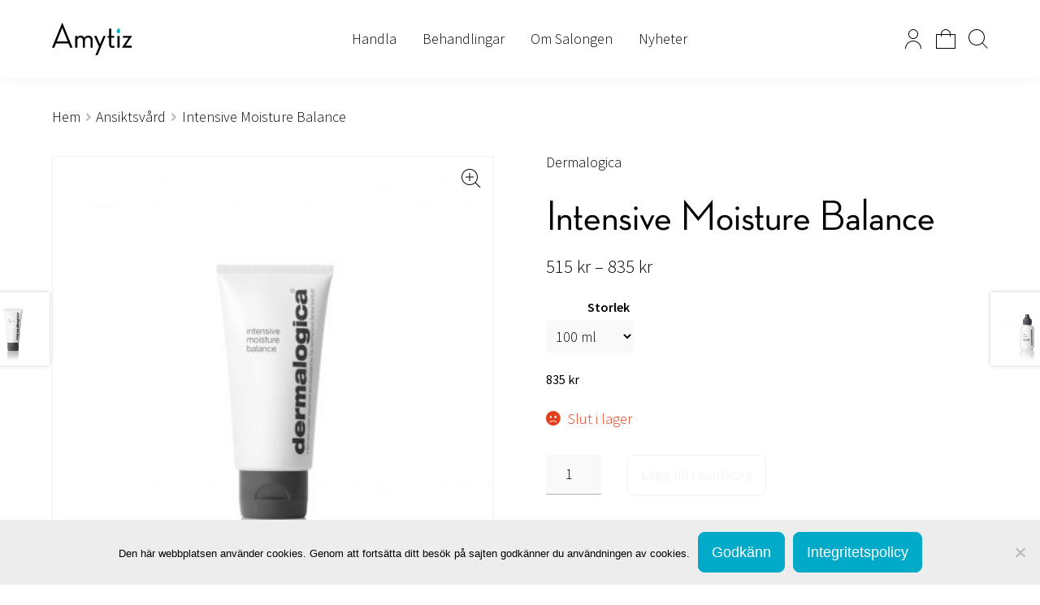

--- FILE ---
content_type: text/html; charset=UTF-8
request_url: https://www.amytiz.se/handla/dermalogica/dermalogica-intensive-moisture-balance/
body_size: 17047
content:
<!DOCTYPE HTML><html id="html" lang="sv-SE"><head><meta http-equiv="Content-Type" content="text/html; charset=utf-8;"><meta name="viewport" content="width=device-width, initial-scale=1 user-scalable=0"><meta name="format-detection" content="telephone=no"><link href="https://www.amytiz.se/new/wp-content/themes/amytiz/_static/imgs/favicon.ico" rel="shortcut icon" type="image/x-icon" /><meta name="theme-color" content="#ffffff"> <!--[if lt IE 9]> <script src="https://cdnjs.cloudflare.com/ajax/libs/html5shiv/3.7.3/html5shiv.min.js" type="text/javascript"></script> <![endif]--> <!--[if lte IE 9]><meta http-equiv="X-UA-Compatible" content="IE=edge,chrome=1" /> <![endif]--><link rel="preconnect" href="https://fonts.gstatic.com"><link href="https://fonts.googleapis.com/css2?family=Source+Sans+Pro:ital,wght@0,300;0,400;1,300;1,400&display=swap" rel="stylesheet"> <script async src="https://www.googletagmanager.com/gtag/js?id=UA-123580225-56"></script> <script>//add GA script here
      window.dataLayer = window.dataLayer || [];
      function gtag(){dataLayer.push(arguments);}
      gtag('js', new Date());

      gtag('config', 'UA-123580225-56');</script> <title>Intensive Moisture Balance &#8211; Amytiz hudvård &amp; välbefinnande</title><meta name='robots' content='max-image-preview:large' /><style>img:is([sizes="auto" i], [sizes^="auto," i]) { contain-intrinsic-size: 3000px 1500px }</style><link rel='dns-prefetch' href='//fonts.googleapis.com' /><link rel="alternate" type="application/rss+xml" title="Amytiz hudvård &amp; välbefinnande &raquo; Webbflöde" href="https://www.amytiz.se/feed/" /><link rel="alternate" type="application/rss+xml" title="Amytiz hudvård &amp; välbefinnande &raquo; Kommentarsflöde" href="https://www.amytiz.se/comments/feed/" /> <script>window._wpemojiSettings = {"baseUrl":"https:\/\/s.w.org\/images\/core\/emoji\/16.0.1\/72x72\/","ext":".png","svgUrl":"https:\/\/s.w.org\/images\/core\/emoji\/16.0.1\/svg\/","svgExt":".svg","source":{"concatemoji":"https:\/\/www.amytiz.se\/new\/wp-includes\/js\/wp-emoji-release.min.js?ver=6.8.3"}};
/*! This file is auto-generated */
!function(s,n){var o,i,e;function c(e){try{var t={supportTests:e,timestamp:(new Date).valueOf()};sessionStorage.setItem(o,JSON.stringify(t))}catch(e){}}function p(e,t,n){e.clearRect(0,0,e.canvas.width,e.canvas.height),e.fillText(t,0,0);var t=new Uint32Array(e.getImageData(0,0,e.canvas.width,e.canvas.height).data),a=(e.clearRect(0,0,e.canvas.width,e.canvas.height),e.fillText(n,0,0),new Uint32Array(e.getImageData(0,0,e.canvas.width,e.canvas.height).data));return t.every(function(e,t){return e===a[t]})}function u(e,t){e.clearRect(0,0,e.canvas.width,e.canvas.height),e.fillText(t,0,0);for(var n=e.getImageData(16,16,1,1),a=0;a<n.data.length;a++)if(0!==n.data[a])return!1;return!0}function f(e,t,n,a){switch(t){case"flag":return n(e,"\ud83c\udff3\ufe0f\u200d\u26a7\ufe0f","\ud83c\udff3\ufe0f\u200b\u26a7\ufe0f")?!1:!n(e,"\ud83c\udde8\ud83c\uddf6","\ud83c\udde8\u200b\ud83c\uddf6")&&!n(e,"\ud83c\udff4\udb40\udc67\udb40\udc62\udb40\udc65\udb40\udc6e\udb40\udc67\udb40\udc7f","\ud83c\udff4\u200b\udb40\udc67\u200b\udb40\udc62\u200b\udb40\udc65\u200b\udb40\udc6e\u200b\udb40\udc67\u200b\udb40\udc7f");case"emoji":return!a(e,"\ud83e\udedf")}return!1}function g(e,t,n,a){var r="undefined"!=typeof WorkerGlobalScope&&self instanceof WorkerGlobalScope?new OffscreenCanvas(300,150):s.createElement("canvas"),o=r.getContext("2d",{willReadFrequently:!0}),i=(o.textBaseline="top",o.font="600 32px Arial",{});return e.forEach(function(e){i[e]=t(o,e,n,a)}),i}function t(e){var t=s.createElement("script");t.src=e,t.defer=!0,s.head.appendChild(t)}"undefined"!=typeof Promise&&(o="wpEmojiSettingsSupports",i=["flag","emoji"],n.supports={everything:!0,everythingExceptFlag:!0},e=new Promise(function(e){s.addEventListener("DOMContentLoaded",e,{once:!0})}),new Promise(function(t){var n=function(){try{var e=JSON.parse(sessionStorage.getItem(o));if("object"==typeof e&&"number"==typeof e.timestamp&&(new Date).valueOf()<e.timestamp+604800&&"object"==typeof e.supportTests)return e.supportTests}catch(e){}return null}();if(!n){if("undefined"!=typeof Worker&&"undefined"!=typeof OffscreenCanvas&&"undefined"!=typeof URL&&URL.createObjectURL&&"undefined"!=typeof Blob)try{var e="postMessage("+g.toString()+"("+[JSON.stringify(i),f.toString(),p.toString(),u.toString()].join(",")+"));",a=new Blob([e],{type:"text/javascript"}),r=new Worker(URL.createObjectURL(a),{name:"wpTestEmojiSupports"});return void(r.onmessage=function(e){c(n=e.data),r.terminate(),t(n)})}catch(e){}c(n=g(i,f,p,u))}t(n)}).then(function(e){for(var t in e)n.supports[t]=e[t],n.supports.everything=n.supports.everything&&n.supports[t],"flag"!==t&&(n.supports.everythingExceptFlag=n.supports.everythingExceptFlag&&n.supports[t]);n.supports.everythingExceptFlag=n.supports.everythingExceptFlag&&!n.supports.flag,n.DOMReady=!1,n.readyCallback=function(){n.DOMReady=!0}}).then(function(){return e}).then(function(){var e;n.supports.everything||(n.readyCallback(),(e=n.source||{}).concatemoji?t(e.concatemoji):e.wpemoji&&e.twemoji&&(t(e.twemoji),t(e.wpemoji)))}))}((window,document),window._wpemojiSettings);</script> <style id='wp-emoji-styles-inline-css'>img.wp-smiley, img.emoji {
		display: inline !important;
		border: none !important;
		box-shadow: none !important;
		height: 1em !important;
		width: 1em !important;
		margin: 0 0.07em !important;
		vertical-align: -0.1em !important;
		background: none !important;
		padding: 0 !important;
	}</style><style id='classic-theme-styles-inline-css'>/*! This file is auto-generated */
.wp-block-button__link{color:#fff;background-color:#32373c;border-radius:9999px;box-shadow:none;text-decoration:none;padding:calc(.667em + 2px) calc(1.333em + 2px);font-size:1.125em}.wp-block-file__button{background:#32373c;color:#fff;text-decoration:none}</style><style id='global-styles-inline-css'>:root{--wp--preset--aspect-ratio--square: 1;--wp--preset--aspect-ratio--4-3: 4/3;--wp--preset--aspect-ratio--3-4: 3/4;--wp--preset--aspect-ratio--3-2: 3/2;--wp--preset--aspect-ratio--2-3: 2/3;--wp--preset--aspect-ratio--16-9: 16/9;--wp--preset--aspect-ratio--9-16: 9/16;--wp--preset--color--black: #000000;--wp--preset--color--cyan-bluish-gray: #abb8c3;--wp--preset--color--white: #ffffff;--wp--preset--color--pale-pink: #f78da7;--wp--preset--color--vivid-red: #cf2e2e;--wp--preset--color--luminous-vivid-orange: #ff6900;--wp--preset--color--luminous-vivid-amber: #fcb900;--wp--preset--color--light-green-cyan: #7bdcb5;--wp--preset--color--vivid-green-cyan: #00d084;--wp--preset--color--pale-cyan-blue: #8ed1fc;--wp--preset--color--vivid-cyan-blue: #0693e3;--wp--preset--color--vivid-purple: #9b51e0;--wp--preset--gradient--vivid-cyan-blue-to-vivid-purple: linear-gradient(135deg,rgba(6,147,227,1) 0%,rgb(155,81,224) 100%);--wp--preset--gradient--light-green-cyan-to-vivid-green-cyan: linear-gradient(135deg,rgb(122,220,180) 0%,rgb(0,208,130) 100%);--wp--preset--gradient--luminous-vivid-amber-to-luminous-vivid-orange: linear-gradient(135deg,rgba(252,185,0,1) 0%,rgba(255,105,0,1) 100%);--wp--preset--gradient--luminous-vivid-orange-to-vivid-red: linear-gradient(135deg,rgba(255,105,0,1) 0%,rgb(207,46,46) 100%);--wp--preset--gradient--very-light-gray-to-cyan-bluish-gray: linear-gradient(135deg,rgb(238,238,238) 0%,rgb(169,184,195) 100%);--wp--preset--gradient--cool-to-warm-spectrum: linear-gradient(135deg,rgb(74,234,220) 0%,rgb(151,120,209) 20%,rgb(207,42,186) 40%,rgb(238,44,130) 60%,rgb(251,105,98) 80%,rgb(254,248,76) 100%);--wp--preset--gradient--blush-light-purple: linear-gradient(135deg,rgb(255,206,236) 0%,rgb(152,150,240) 100%);--wp--preset--gradient--blush-bordeaux: linear-gradient(135deg,rgb(254,205,165) 0%,rgb(254,45,45) 50%,rgb(107,0,62) 100%);--wp--preset--gradient--luminous-dusk: linear-gradient(135deg,rgb(255,203,112) 0%,rgb(199,81,192) 50%,rgb(65,88,208) 100%);--wp--preset--gradient--pale-ocean: linear-gradient(135deg,rgb(255,245,203) 0%,rgb(182,227,212) 50%,rgb(51,167,181) 100%);--wp--preset--gradient--electric-grass: linear-gradient(135deg,rgb(202,248,128) 0%,rgb(113,206,126) 100%);--wp--preset--gradient--midnight: linear-gradient(135deg,rgb(2,3,129) 0%,rgb(40,116,252) 100%);--wp--preset--font-size--small: 14px;--wp--preset--font-size--medium: 23px;--wp--preset--font-size--large: 26px;--wp--preset--font-size--x-large: 42px;--wp--preset--font-size--normal: 16px;--wp--preset--font-size--huge: 37px;--wp--preset--spacing--20: 0.44rem;--wp--preset--spacing--30: 0.67rem;--wp--preset--spacing--40: 1rem;--wp--preset--spacing--50: 1.5rem;--wp--preset--spacing--60: 2.25rem;--wp--preset--spacing--70: 3.38rem;--wp--preset--spacing--80: 5.06rem;--wp--preset--shadow--natural: 6px 6px 9px rgba(0, 0, 0, 0.2);--wp--preset--shadow--deep: 12px 12px 50px rgba(0, 0, 0, 0.4);--wp--preset--shadow--sharp: 6px 6px 0px rgba(0, 0, 0, 0.2);--wp--preset--shadow--outlined: 6px 6px 0px -3px rgba(255, 255, 255, 1), 6px 6px rgba(0, 0, 0, 1);--wp--preset--shadow--crisp: 6px 6px 0px rgba(0, 0, 0, 1);}:where(.is-layout-flex){gap: 0.5em;}:where(.is-layout-grid){gap: 0.5em;}body .is-layout-flex{display: flex;}.is-layout-flex{flex-wrap: wrap;align-items: center;}.is-layout-flex > :is(*, div){margin: 0;}body .is-layout-grid{display: grid;}.is-layout-grid > :is(*, div){margin: 0;}:where(.wp-block-columns.is-layout-flex){gap: 2em;}:where(.wp-block-columns.is-layout-grid){gap: 2em;}:where(.wp-block-post-template.is-layout-flex){gap: 1.25em;}:where(.wp-block-post-template.is-layout-grid){gap: 1.25em;}.has-black-color{color: var(--wp--preset--color--black) !important;}.has-cyan-bluish-gray-color{color: var(--wp--preset--color--cyan-bluish-gray) !important;}.has-white-color{color: var(--wp--preset--color--white) !important;}.has-pale-pink-color{color: var(--wp--preset--color--pale-pink) !important;}.has-vivid-red-color{color: var(--wp--preset--color--vivid-red) !important;}.has-luminous-vivid-orange-color{color: var(--wp--preset--color--luminous-vivid-orange) !important;}.has-luminous-vivid-amber-color{color: var(--wp--preset--color--luminous-vivid-amber) !important;}.has-light-green-cyan-color{color: var(--wp--preset--color--light-green-cyan) !important;}.has-vivid-green-cyan-color{color: var(--wp--preset--color--vivid-green-cyan) !important;}.has-pale-cyan-blue-color{color: var(--wp--preset--color--pale-cyan-blue) !important;}.has-vivid-cyan-blue-color{color: var(--wp--preset--color--vivid-cyan-blue) !important;}.has-vivid-purple-color{color: var(--wp--preset--color--vivid-purple) !important;}.has-black-background-color{background-color: var(--wp--preset--color--black) !important;}.has-cyan-bluish-gray-background-color{background-color: var(--wp--preset--color--cyan-bluish-gray) !important;}.has-white-background-color{background-color: var(--wp--preset--color--white) !important;}.has-pale-pink-background-color{background-color: var(--wp--preset--color--pale-pink) !important;}.has-vivid-red-background-color{background-color: var(--wp--preset--color--vivid-red) !important;}.has-luminous-vivid-orange-background-color{background-color: var(--wp--preset--color--luminous-vivid-orange) !important;}.has-luminous-vivid-amber-background-color{background-color: var(--wp--preset--color--luminous-vivid-amber) !important;}.has-light-green-cyan-background-color{background-color: var(--wp--preset--color--light-green-cyan) !important;}.has-vivid-green-cyan-background-color{background-color: var(--wp--preset--color--vivid-green-cyan) !important;}.has-pale-cyan-blue-background-color{background-color: var(--wp--preset--color--pale-cyan-blue) !important;}.has-vivid-cyan-blue-background-color{background-color: var(--wp--preset--color--vivid-cyan-blue) !important;}.has-vivid-purple-background-color{background-color: var(--wp--preset--color--vivid-purple) !important;}.has-black-border-color{border-color: var(--wp--preset--color--black) !important;}.has-cyan-bluish-gray-border-color{border-color: var(--wp--preset--color--cyan-bluish-gray) !important;}.has-white-border-color{border-color: var(--wp--preset--color--white) !important;}.has-pale-pink-border-color{border-color: var(--wp--preset--color--pale-pink) !important;}.has-vivid-red-border-color{border-color: var(--wp--preset--color--vivid-red) !important;}.has-luminous-vivid-orange-border-color{border-color: var(--wp--preset--color--luminous-vivid-orange) !important;}.has-luminous-vivid-amber-border-color{border-color: var(--wp--preset--color--luminous-vivid-amber) !important;}.has-light-green-cyan-border-color{border-color: var(--wp--preset--color--light-green-cyan) !important;}.has-vivid-green-cyan-border-color{border-color: var(--wp--preset--color--vivid-green-cyan) !important;}.has-pale-cyan-blue-border-color{border-color: var(--wp--preset--color--pale-cyan-blue) !important;}.has-vivid-cyan-blue-border-color{border-color: var(--wp--preset--color--vivid-cyan-blue) !important;}.has-vivid-purple-border-color{border-color: var(--wp--preset--color--vivid-purple) !important;}.has-vivid-cyan-blue-to-vivid-purple-gradient-background{background: var(--wp--preset--gradient--vivid-cyan-blue-to-vivid-purple) !important;}.has-light-green-cyan-to-vivid-green-cyan-gradient-background{background: var(--wp--preset--gradient--light-green-cyan-to-vivid-green-cyan) !important;}.has-luminous-vivid-amber-to-luminous-vivid-orange-gradient-background{background: var(--wp--preset--gradient--luminous-vivid-amber-to-luminous-vivid-orange) !important;}.has-luminous-vivid-orange-to-vivid-red-gradient-background{background: var(--wp--preset--gradient--luminous-vivid-orange-to-vivid-red) !important;}.has-very-light-gray-to-cyan-bluish-gray-gradient-background{background: var(--wp--preset--gradient--very-light-gray-to-cyan-bluish-gray) !important;}.has-cool-to-warm-spectrum-gradient-background{background: var(--wp--preset--gradient--cool-to-warm-spectrum) !important;}.has-blush-light-purple-gradient-background{background: var(--wp--preset--gradient--blush-light-purple) !important;}.has-blush-bordeaux-gradient-background{background: var(--wp--preset--gradient--blush-bordeaux) !important;}.has-luminous-dusk-gradient-background{background: var(--wp--preset--gradient--luminous-dusk) !important;}.has-pale-ocean-gradient-background{background: var(--wp--preset--gradient--pale-ocean) !important;}.has-electric-grass-gradient-background{background: var(--wp--preset--gradient--electric-grass) !important;}.has-midnight-gradient-background{background: var(--wp--preset--gradient--midnight) !important;}.has-small-font-size{font-size: var(--wp--preset--font-size--small) !important;}.has-medium-font-size{font-size: var(--wp--preset--font-size--medium) !important;}.has-large-font-size{font-size: var(--wp--preset--font-size--large) !important;}.has-x-large-font-size{font-size: var(--wp--preset--font-size--x-large) !important;}
:where(.wp-block-post-template.is-layout-flex){gap: 1.25em;}:where(.wp-block-post-template.is-layout-grid){gap: 1.25em;}
:where(.wp-block-columns.is-layout-flex){gap: 2em;}:where(.wp-block-columns.is-layout-grid){gap: 2em;}
:root :where(.wp-block-pullquote){font-size: 1.5em;line-height: 1.6;}</style><link rel='stylesheet' id='cookie-notice-front-css' href='https://www.amytiz.se/new/wp-content/plugins/cookie-notice/css/front.min.css?ver=2.5.7' media='all' /><link rel='stylesheet' id='photoswipe-css' href='https://www.amytiz.se/new/wp-content/plugins/woocommerce/assets/css/photoswipe/photoswipe.min.css?ver=10.1.3' media='all' /><link rel='stylesheet' id='photoswipe-default-skin-css' href='https://www.amytiz.se/new/wp-content/plugins/woocommerce/assets/css/photoswipe/default-skin/default-skin.min.css?ver=10.1.3' media='all' /><style id='woocommerce-inline-inline-css'>.woocommerce form .form-row .required { visibility: visible; }</style><link rel='stylesheet' id='brands-styles-css' href='https://www.amytiz.se/new/wp-content/cache/autoptimize/css/autoptimize_single_48d56016b20f151be4f24ba6d0eb1be4.css?ver=10.1.3' media='all' /><link rel='stylesheet' id='aaff_frontend_style-css' href='https://www.amytiz.se/new/wp-content/themes/amytiz/_static/css/frontend.min.css?ver=1612120695' media='all' /><link rel='stylesheet' id='storefront-icons-css' href='https://www.amytiz.se/new/wp-content/cache/autoptimize/css/autoptimize_single_62b887f0cd8fe0297355d985d9536fba.css?ver=2.8.0' media='all' /><link rel='stylesheet' id='storefront-fonts-css' href='https://fonts.googleapis.com/css?family=Source+Sans+Pro%3A400%2C300%2C300italic%2C400italic%2C600%2C700%2C900&#038;subset=latin%2Clatin-ext&#038;ver=2.8.0' media='all' /><link rel='stylesheet' id='pwb-styles-frontend-css' href='https://www.amytiz.se/new/wp-content/cache/autoptimize/css/autoptimize_single_948a84da690ea4880246a305fa299fd7.css?ver=3.6.0' media='all' /><link rel='stylesheet' id='storefront-woocommerce-style-css' href='https://www.amytiz.se/new/wp-content/cache/autoptimize/css/autoptimize_single_adf7b7ccecc27bfff3dbc738bd077334.css?ver=2.8.0' media='all' /><style id='storefront-woocommerce-style-inline-css'>a.cart-contents,
			.site-header-cart .widget_shopping_cart a {
				color: #333333;
			}

			a.cart-contents:hover,
			.site-header-cart .widget_shopping_cart a:hover,
			.site-header-cart:hover > li > a {
				color: #747474;
			}

			table.cart td.product-remove,
			table.cart td.actions {
				border-top-color: #ffffff;
			}

			.storefront-handheld-footer-bar ul li.cart .count {
				background-color: #333333;
				color: #ffffff;
				border-color: #ffffff;
			}

			.woocommerce-tabs ul.tabs li.active a,
			ul.products li.product .price,
			.onsale,
			.wc-block-grid__product-onsale,
			.widget_search form:before,
			.widget_product_search form:before {
				color: #6d6d6d;
			}

			.woocommerce-breadcrumb a,
			a.woocommerce-review-link,
			.product_meta a {
				color: #727272;
			}

			.wc-block-grid__product-onsale,
			.onsale {
				border-color: #6d6d6d;
			}

			.star-rating span:before,
			.quantity .plus, .quantity .minus,
			p.stars a:hover:after,
			p.stars a:after,
			.star-rating span:before,
			#payment .payment_methods li input[type=radio]:first-child:checked+label:before {
				color: #96588a;
			}

			.widget_price_filter .ui-slider .ui-slider-range,
			.widget_price_filter .ui-slider .ui-slider-handle {
				background-color: #96588a;
			}

			.order_details {
				background-color: #f8f8f8;
			}

			.order_details > li {
				border-bottom: 1px dotted #e3e3e3;
			}

			.order_details:before,
			.order_details:after {
				background: -webkit-linear-gradient(transparent 0,transparent 0),-webkit-linear-gradient(135deg,#f8f8f8 33.33%,transparent 33.33%),-webkit-linear-gradient(45deg,#f8f8f8 33.33%,transparent 33.33%)
			}

			#order_review {
				background-color: #ffffff;
			}

			#payment .payment_methods > li .payment_box,
			#payment .place-order {
				background-color: #fafafa;
			}

			#payment .payment_methods > li:not(.woocommerce-notice) {
				background-color: #f5f5f5;
			}

			#payment .payment_methods > li:not(.woocommerce-notice):hover {
				background-color: #f0f0f0;
			}

			.woocommerce-pagination .page-numbers li .page-numbers.current {
				background-color: #e6e6e6;
				color: #636363;
			}

			.wc-block-grid__product-onsale,
			.onsale,
			.woocommerce-pagination .page-numbers li .page-numbers:not(.current) {
				color: #6d6d6d;
			}

			p.stars a:before,
			p.stars a:hover~a:before,
			p.stars.selected a.active~a:before {
				color: #6d6d6d;
			}

			p.stars.selected a.active:before,
			p.stars:hover a:before,
			p.stars.selected a:not(.active):before,
			p.stars.selected a.active:before {
				color: #96588a;
			}

			.single-product div.product .woocommerce-product-gallery .woocommerce-product-gallery__trigger {
				background-color: #eeeeee;
				color: #333333;
			}

			.single-product div.product .woocommerce-product-gallery .woocommerce-product-gallery__trigger:hover {
				background-color: #d5d5d5;
				border-color: #d5d5d5;
				color: #333333;
			}

			.button.added_to_cart:focus,
			.button.wc-forward:focus {
				outline-color: #96588a;
			}

			.added_to_cart,
			.site-header-cart .widget_shopping_cart a.button,
			.wc-block-grid__products .wc-block-grid__product .wp-block-button__link {
				background-color: #eeeeee;
				border-color: #eeeeee;
				color: #333333;
			}

			.added_to_cart:hover,
			.site-header-cart .widget_shopping_cart a.button:hover,
			.wc-block-grid__products .wc-block-grid__product .wp-block-button__link:hover {
				background-color: #d5d5d5;
				border-color: #d5d5d5;
				color: #333333;
			}

			.added_to_cart.alt, .added_to_cart, .widget a.button.checkout {
				background-color: #333333;
				border-color: #333333;
				color: #ffffff;
			}

			.added_to_cart.alt:hover, .added_to_cart:hover, .widget a.button.checkout:hover {
				background-color: #1a1a1a;
				border-color: #1a1a1a;
				color: #ffffff;
			}

			.button.loading {
				color: #eeeeee;
			}

			.button.loading:hover {
				background-color: #eeeeee;
			}

			.button.loading:after {
				color: #333333;
			}

			@media screen and ( min-width: 768px ) {
				.site-header-cart .widget_shopping_cart,
				.site-header .product_list_widget li .quantity {
					color: #404040;
				}

				.site-header-cart .widget_shopping_cart .buttons,
				.site-header-cart .widget_shopping_cart .total {
					background-color: #f5f5f5;
				}

				.site-header-cart .widget_shopping_cart {
					background-color: #f0f0f0;
				}
			}
				.storefront-product-pagination a {
					color: #6d6d6d;
					background-color: #ffffff;
				}
				.storefront-sticky-add-to-cart {
					color: #6d6d6d;
					background-color: #ffffff;
				}

				.storefront-sticky-add-to-cart a:not(.button) {
					color: #333333;
				}</style><link rel='stylesheet' id='storefront-child-style-css' href='https://www.amytiz.se/new/wp-content/cache/autoptimize/css/autoptimize_single_f11bef6582bcc767931dad14a6af0579.css?ver=1.0' media='all' /><link rel='stylesheet' id='storefront-woocommerce-brands-style-css' href='https://www.amytiz.se/new/wp-content/cache/autoptimize/css/autoptimize_single_3cd668ec250f319101f366d10fff15a4.css?ver=2.8.0' media='all' /><link rel="https://api.w.org/" href="https://www.amytiz.se/wp-json/" /><link rel="alternate" title="JSON" type="application/json" href="https://www.amytiz.se/wp-json/wp/v2/product/247" /><link rel="EditURI" type="application/rsd+xml" title="RSD" href="https://www.amytiz.se/new/xmlrpc.php?rsd" /><link rel="canonical" href="https://www.amytiz.se/handla/dermalogica/dermalogica-intensive-moisture-balance/" /><link rel='shortlink' href='https://www.amytiz.se/?p=247' /><link rel="alternate" title="oEmbed (JSON)" type="application/json+oembed" href="https://www.amytiz.se/wp-json/oembed/1.0/embed?url=https%3A%2F%2Fwww.amytiz.se%2Fhandla%2Fdermalogica%2Fdermalogica-intensive-moisture-balance%2F" /><link rel="alternate" title="oEmbed (XML)" type="text/xml+oembed" href="https://www.amytiz.se/wp-json/oembed/1.0/embed?url=https%3A%2F%2Fwww.amytiz.se%2Fhandla%2Fdermalogica%2Fdermalogica-intensive-moisture-balance%2F&#038;format=xml" /><link rel="shortcut icon" href="https://www.amytiz.se/new/wp-content/themes/storefront/_static/favicon.ico"/><meta name="google-site-verification" content="sLn2Tnlh3MH6OO6G_0KLkZvmRDi11xNm96qAq0GMCiM" /><style>.wp-container-core-columns-is-layout-9d6595d7[class] {
  flex-wrap: wrap;
  align-items: flex-start;
}

@media (max-width: 768px) {
 .wp-container-core-columns-is-layout-9d6595d7[class] > div {
  flex-basis: auto !important;
 }
}</style><noscript><style>.woocommerce-product-gallery{ opacity: 1 !important; }</style></noscript><link rel="icon" href="https://www.amytiz.se/new/wp-content/uploads/2018/07/cropped-Amytiz_A_Site_Icon_512x512-1-32x32.png" sizes="32x32" /><link rel="icon" href="https://www.amytiz.se/new/wp-content/uploads/2018/07/cropped-Amytiz_A_Site_Icon_512x512-1-192x192.png" sizes="192x192" /><link rel="apple-touch-icon" href="https://www.amytiz.se/new/wp-content/uploads/2018/07/cropped-Amytiz_A_Site_Icon_512x512-1-180x180.png" /><meta name="msapplication-TileImage" content="https://www.amytiz.se/new/wp-content/uploads/2018/07/cropped-Amytiz_A_Site_Icon_512x512-1-270x270.png" /></head><body id="body" class="wp-singular product-template-default single single-product postid-247 wp-embed-responsive wp-theme-storefront wp-child-theme-amytiz body theme-storefront cookies-not-set woocommerce woocommerce-page woocommerce-no-js group-blog storefront-full-width-content storefront-align-wide right-sidebar woocommerce-active"><style>body { opacity: 0; }</style><noscript><style>body { opacity: 1 !important; }
				div.image.unveil img { display: none; }
				div.image.unveil img.loaded { display: block; }</style></noscript><header id="header" class="header"><div class="inner"><div class="branding"><figure class="logo"> <a href="https://www.amytiz.se/" title="Amytiz hudvård &amp; välbefinnande"> <noscript><img class="logoimg" src="https://www.amytiz.se/new/wp-content/themes/amytiz/_static/svgs/amytizlogo.svg"></noscript><img class="lazyload logoimg" src='data:image/svg+xml,%3Csvg%20xmlns=%22http://www.w3.org/2000/svg%22%20viewBox=%220%200%20210%20140%22%3E%3C/svg%3E' data-src="https://www.amytiz.se/new/wp-content/themes/amytiz/_static/svgs/amytizlogo.svg"> </a></figure></div><nav class="header__menu"><ul class="header__menu-list"><li id="menu-item-1670" class="menu-item menu-item-type-post_type menu-item-object-page menu-item-has-children menu-item-1670"><a href="https://www.amytiz.se/handla/">Handla</a><ul class="sub-menu"><li id="menu-item-1709" class="menu-item menu-item-type-post_type menu-item-object-page menu-item-1709"><a href="https://www.amytiz.se/presentkort/">Presentkort</a></li><li id="menu-item-822" class="menu-item menu-item-type-taxonomy menu-item-object-product_cat current-product-ancestor current-menu-parent current-product-parent menu-item-822"><a href="https://www.amytiz.se/kategori/ansiktsvard/">Ansiktsvård</a></li><li id="menu-item-823" class="menu-item menu-item-type-taxonomy menu-item-object-product_cat menu-item-823"><a href="https://www.amytiz.se/kategori/kroppsvard/">Kroppsvård</a></li><li id="menu-item-1671" class="menu-item menu-item-type-taxonomy menu-item-object-pwb-brand menu-item-1671"><a href="https://www.amytiz.se/varumarke/nimue/">Nimue</a></li><li id="menu-item-1743" class="menu-item menu-item-type-taxonomy menu-item-object-pwb-brand menu-item-1743"><a href="https://www.amytiz.se/varumarke/dr-k/">Dr K</a></li><li id="menu-item-1090" class="menu-item menu-item-type-taxonomy menu-item-object-pwb-brand menu-item-1090"><a href="https://www.amytiz.se/varumarke/m-picaut/">M Picaut</a></li><li id="menu-item-1089" class="menu-item menu-item-type-taxonomy menu-item-object-pwb-brand menu-item-1089"><a href="https://www.amytiz.se/varumarke/esse/">ESSE</a></li><li id="menu-item-1088" class="menu-item menu-item-type-taxonomy menu-item-object-pwb-brand current-product-ancestor current-menu-parent current-product-parent menu-item-1088"><a href="https://www.amytiz.se/varumarke/dermalogica/">Dermalogica</a></li><li id="menu-item-1672" class="menu-item menu-item-type-post_type menu-item-object-page current_page_parent menu-item-1672"><a href="https://www.amytiz.se/handla/alla-produkter/">Alla produkter</a></li></ul></li><li id="menu-item-1673" class="menu-item menu-item-type-post_type menu-item-object-page menu-item-has-children menu-item-1673"><a href="https://www.amytiz.se/behandlingar/">Behandlingar</a><ul class="sub-menu"><li id="menu-item-1681" class="menu-item menu-item-type-post_type menu-item-object-aaff_treatment menu-item-1681"><a href="https://www.amytiz.se/ansiktsbehandling-goteborg/">Ansiktsbehandling</a></li><li id="menu-item-1680" class="menu-item menu-item-type-post_type menu-item-object-aaff_treatment menu-item-1680"><a href="https://www.amytiz.se/ljusbehandlingar-ipl-laser/">IPL / Laser</a></li><li id="menu-item-1676" class="menu-item menu-item-type-post_type menu-item-object-aaff_treatment menu-item-1676"><a href="https://www.amytiz.se/hander-fotter/">Händer &#038; fötter</a></li><li id="menu-item-1677" class="menu-item menu-item-type-post_type menu-item-object-aaff_treatment menu-item-1677"><a href="https://www.amytiz.se/fransar-bryn/">Ögonbryn &#038; Fransar</a></li><li id="menu-item-1678" class="menu-item menu-item-type-post_type menu-item-object-aaff_treatment menu-item-1678"><a href="https://www.amytiz.se/vaxning/">Vaxning</a></li><li id="menu-item-1674" class="menu-item menu-item-type-post_type menu-item-object-aaff_treatment menu-item-1674"><a href="https://www.amytiz.se/massage-goteborg/">Massage</a></li><li id="menu-item-1679" class="menu-item menu-item-type-post_type menu-item-object-aaff_treatment menu-item-1679"><a href="https://www.amytiz.se/frisor/">Hårvård</a></li></ul></li><li id="menu-item-1683" class="menu-item menu-item-type-post_type menu-item-object-page menu-item-1683"><a href="https://www.amytiz.se/om-salongen/">Om Salongen</a></li><li id="menu-item-1682" class="menu-item menu-item-type-post_type menu-item-object-page menu-item-1682"><a href="https://www.amytiz.se/nyheter/">Nyheter</a></li></ul></nav><div class="store_stuff_wrapper"><div class="user"> <a class="user__link" href="https://www.amytiz.se/konto/">Mitt konto</a></div><div class="basket"> <a class="basket__link" href="https://www.amytiz.se/varukorg/" title="Visa din varukorg">Visa din varukorg</a><div class="widget woocommerce widget_shopping_cart"><div class="widget_shopping_cart_content"></div></div></div><div class="search"> <button class="search__button js-toggle-search">Search</button></div></div> <button class="menu-button js-toggle-menu"> <span class="top"></span> <span class="center"></span> <span class="bottom"></span> </button></div></header><main id="main" class="main"><div class="search-wrapper"><form class="search-form" action="/" method="get"> <input type="search" name="s" id="searchform" class="search-input" placeholder="Sök + Enter"> <a href="#" class="search__close js-close-search"></a></form></div><nav class="sub-menu-wrapper"><ul class="sub-menu-list"><li id="menu-item-1670" class="menu-item menu-item-type-post_type menu-item-object-page menu-item-has-children menu-item-1670"><a href="https://www.amytiz.se/handla/">Handla</a><ul class="sub-menu"><li id="menu-item-1709" class="menu-item menu-item-type-post_type menu-item-object-page menu-item-1709"><a href="https://www.amytiz.se/presentkort/">Presentkort</a></li><li id="menu-item-822" class="menu-item menu-item-type-taxonomy menu-item-object-product_cat current-product-ancestor current-menu-parent current-product-parent menu-item-822"><a href="https://www.amytiz.se/kategori/ansiktsvard/">Ansiktsvård</a></li><li id="menu-item-823" class="menu-item menu-item-type-taxonomy menu-item-object-product_cat menu-item-823"><a href="https://www.amytiz.se/kategori/kroppsvard/">Kroppsvård</a></li><li id="menu-item-1671" class="menu-item menu-item-type-taxonomy menu-item-object-pwb-brand menu-item-1671"><a href="https://www.amytiz.se/varumarke/nimue/">Nimue</a></li><li id="menu-item-1743" class="menu-item menu-item-type-taxonomy menu-item-object-pwb-brand menu-item-1743"><a href="https://www.amytiz.se/varumarke/dr-k/">Dr K</a></li><li id="menu-item-1090" class="menu-item menu-item-type-taxonomy menu-item-object-pwb-brand menu-item-1090"><a href="https://www.amytiz.se/varumarke/m-picaut/">M Picaut</a></li><li id="menu-item-1089" class="menu-item menu-item-type-taxonomy menu-item-object-pwb-brand menu-item-1089"><a href="https://www.amytiz.se/varumarke/esse/">ESSE</a></li><li id="menu-item-1088" class="menu-item menu-item-type-taxonomy menu-item-object-pwb-brand current-product-ancestor current-menu-parent current-product-parent menu-item-1088"><a href="https://www.amytiz.se/varumarke/dermalogica/">Dermalogica</a></li><li id="menu-item-1672" class="menu-item menu-item-type-post_type menu-item-object-page current_page_parent menu-item-1672"><a href="https://www.amytiz.se/handla/alla-produkter/">Alla produkter</a></li></ul></li><li id="menu-item-1673" class="menu-item menu-item-type-post_type menu-item-object-page menu-item-has-children menu-item-1673"><a href="https://www.amytiz.se/behandlingar/">Behandlingar</a><ul class="sub-menu"><li id="menu-item-1681" class="menu-item menu-item-type-post_type menu-item-object-aaff_treatment menu-item-1681"><a href="https://www.amytiz.se/ansiktsbehandling-goteborg/">Ansiktsbehandling</a></li><li id="menu-item-1680" class="menu-item menu-item-type-post_type menu-item-object-aaff_treatment menu-item-1680"><a href="https://www.amytiz.se/ljusbehandlingar-ipl-laser/">IPL / Laser</a></li><li id="menu-item-1676" class="menu-item menu-item-type-post_type menu-item-object-aaff_treatment menu-item-1676"><a href="https://www.amytiz.se/hander-fotter/">Händer &#038; fötter</a></li><li id="menu-item-1677" class="menu-item menu-item-type-post_type menu-item-object-aaff_treatment menu-item-1677"><a href="https://www.amytiz.se/fransar-bryn/">Ögonbryn &#038; Fransar</a></li><li id="menu-item-1678" class="menu-item menu-item-type-post_type menu-item-object-aaff_treatment menu-item-1678"><a href="https://www.amytiz.se/vaxning/">Vaxning</a></li><li id="menu-item-1674" class="menu-item menu-item-type-post_type menu-item-object-aaff_treatment menu-item-1674"><a href="https://www.amytiz.se/massage-goteborg/">Massage</a></li><li id="menu-item-1679" class="menu-item menu-item-type-post_type menu-item-object-aaff_treatment menu-item-1679"><a href="https://www.amytiz.se/frisor/">Hårvård</a></li></ul></li><li id="menu-item-1683" class="menu-item menu-item-type-post_type menu-item-object-page menu-item-1683"><a href="https://www.amytiz.se/om-salongen/">Om Salongen</a></li><li id="menu-item-1682" class="menu-item menu-item-type-post_type menu-item-object-page menu-item-1682"><a href="https://www.amytiz.se/nyheter/">Nyheter</a></li></ul></nav><div class="inner"><div id="primary" class="content-area"><main id="main" class="site-main" role="main"><div class="woocommerce-notices-wrapper"></div><div id="product-247" class="product type-product post-247 status-publish first outofstock product_cat-ansiktsvard has-post-thumbnail taxable shipping-taxable purchasable product-type-variable has-default-attributes"><div class="storefront-breadcrumb"><div class="col-full"><nav class="woocommerce-breadcrumb"><a href="https://www.amytiz.se">Hem</a><span class="breadcrumb-separator"> / </span><a href="https://www.amytiz.se/kategori/ansiktsvard/">Ansiktsvård</a><span class="breadcrumb-separator"> / </span>Intensive Moisture Balance</nav></div></div><div class="woocommerce-product-gallery woocommerce-product-gallery--with-images woocommerce-product-gallery--columns-5 images" data-columns="5" style="opacity: 0; transition: opacity .25s ease-in-out;"><div class="woocommerce-product-gallery__wrapper"><div data-thumb="https://www.amytiz.se/new/wp-content/uploads/2018/10/dermalogica-intensive_moisture_balance-100ml-100x100.jpg" data-thumb-alt="Dermalogica Intensive Moisture Balance 100ml" data-thumb-srcset="https://www.amytiz.se/new/wp-content/uploads/2018/10/dermalogica-intensive_moisture_balance-100ml-100x100.jpg 100w, https://www.amytiz.se/new/wp-content/uploads/2018/10/dermalogica-intensive_moisture_balance-100ml-150x150.jpg 150w, https://www.amytiz.se/new/wp-content/uploads/2018/10/dermalogica-intensive_moisture_balance-100ml-300x300.jpg 300w, https://www.amytiz.se/new/wp-content/uploads/2018/10/dermalogica-intensive_moisture_balance-100ml-768x768.jpg 768w, https://www.amytiz.se/new/wp-content/uploads/2018/10/dermalogica-intensive_moisture_balance-100ml-1024x1024.jpg 1024w, https://www.amytiz.se/new/wp-content/uploads/2018/10/dermalogica-intensive_moisture_balance-100ml-324x324.jpg 324w, https://www.amytiz.se/new/wp-content/uploads/2018/10/dermalogica-intensive_moisture_balance-100ml-416x416.jpg 416w, https://www.amytiz.se/new/wp-content/uploads/2018/10/dermalogica-intensive_moisture_balance-100ml.jpg 1500w"  data-thumb-sizes="(max-width: 100px) 100vw, 100px" class="woocommerce-product-gallery__image"><a href="https://www.amytiz.se/new/wp-content/uploads/2018/10/dermalogica-intensive_moisture_balance-100ml.jpg"><img width="416" height="416" src="https://www.amytiz.se/new/wp-content/uploads/2018/10/dermalogica-intensive_moisture_balance-100ml-416x416.jpg" class="wp-post-image" alt="Dermalogica Intensive Moisture Balance 100ml" data-caption="" data-src="https://www.amytiz.se/new/wp-content/uploads/2018/10/dermalogica-intensive_moisture_balance-100ml.jpg" data-large_image="https://www.amytiz.se/new/wp-content/uploads/2018/10/dermalogica-intensive_moisture_balance-100ml.jpg" data-large_image_width="1500" data-large_image_height="1500" decoding="async" fetchpriority="high" srcset="https://www.amytiz.se/new/wp-content/uploads/2018/10/dermalogica-intensive_moisture_balance-100ml-416x416.jpg 416w, https://www.amytiz.se/new/wp-content/uploads/2018/10/dermalogica-intensive_moisture_balance-100ml-150x150.jpg 150w, https://www.amytiz.se/new/wp-content/uploads/2018/10/dermalogica-intensive_moisture_balance-100ml-300x300.jpg 300w, https://www.amytiz.se/new/wp-content/uploads/2018/10/dermalogica-intensive_moisture_balance-100ml-768x768.jpg 768w, https://www.amytiz.se/new/wp-content/uploads/2018/10/dermalogica-intensive_moisture_balance-100ml-1024x1024.jpg 1024w, https://www.amytiz.se/new/wp-content/uploads/2018/10/dermalogica-intensive_moisture_balance-100ml-324x324.jpg 324w, https://www.amytiz.se/new/wp-content/uploads/2018/10/dermalogica-intensive_moisture_balance-100ml-100x100.jpg 100w, https://www.amytiz.se/new/wp-content/uploads/2018/10/dermalogica-intensive_moisture_balance-100ml.jpg 1500w" sizes="(max-width: 416px) 100vw, 416px" /></a></div><div data-thumb="https://www.amytiz.se/new/wp-content/uploads/2018/10/dermalogica-intensive_moisture_balance-50ml-100x100.jpg" data-thumb-alt="Dermalogica Intensive Moisture Balance 50ml" data-thumb-srcset="https://www.amytiz.se/new/wp-content/uploads/2018/10/dermalogica-intensive_moisture_balance-50ml-100x100.jpg 100w, https://www.amytiz.se/new/wp-content/uploads/2018/10/dermalogica-intensive_moisture_balance-50ml-150x150.jpg 150w, https://www.amytiz.se/new/wp-content/uploads/2018/10/dermalogica-intensive_moisture_balance-50ml-300x300.jpg 300w, https://www.amytiz.se/new/wp-content/uploads/2018/10/dermalogica-intensive_moisture_balance-50ml-768x768.jpg 768w, https://www.amytiz.se/new/wp-content/uploads/2018/10/dermalogica-intensive_moisture_balance-50ml-1024x1024.jpg 1024w, https://www.amytiz.se/new/wp-content/uploads/2018/10/dermalogica-intensive_moisture_balance-50ml-324x324.jpg 324w, https://www.amytiz.se/new/wp-content/uploads/2018/10/dermalogica-intensive_moisture_balance-50ml-416x416.jpg 416w, https://www.amytiz.se/new/wp-content/uploads/2018/10/dermalogica-intensive_moisture_balance-50ml.jpg 1500w"  data-thumb-sizes="(max-width: 100px) 100vw, 100px" class="woocommerce-product-gallery__image"><a href="https://www.amytiz.se/new/wp-content/uploads/2018/10/dermalogica-intensive_moisture_balance-50ml.jpg"><img width="416" height="416" src="https://www.amytiz.se/new/wp-content/uploads/2018/10/dermalogica-intensive_moisture_balance-50ml-416x416.jpg" class="" alt="Dermalogica Intensive Moisture Balance 50ml" data-caption="" data-src="https://www.amytiz.se/new/wp-content/uploads/2018/10/dermalogica-intensive_moisture_balance-50ml.jpg" data-large_image="https://www.amytiz.se/new/wp-content/uploads/2018/10/dermalogica-intensive_moisture_balance-50ml.jpg" data-large_image_width="1500" data-large_image_height="1500" decoding="async" srcset="https://www.amytiz.se/new/wp-content/uploads/2018/10/dermalogica-intensive_moisture_balance-50ml-416x416.jpg 416w, https://www.amytiz.se/new/wp-content/uploads/2018/10/dermalogica-intensive_moisture_balance-50ml-150x150.jpg 150w, https://www.amytiz.se/new/wp-content/uploads/2018/10/dermalogica-intensive_moisture_balance-50ml-300x300.jpg 300w, https://www.amytiz.se/new/wp-content/uploads/2018/10/dermalogica-intensive_moisture_balance-50ml-768x768.jpg 768w, https://www.amytiz.se/new/wp-content/uploads/2018/10/dermalogica-intensive_moisture_balance-50ml-1024x1024.jpg 1024w, https://www.amytiz.se/new/wp-content/uploads/2018/10/dermalogica-intensive_moisture_balance-50ml-324x324.jpg 324w, https://www.amytiz.se/new/wp-content/uploads/2018/10/dermalogica-intensive_moisture_balance-50ml-100x100.jpg 100w, https://www.amytiz.se/new/wp-content/uploads/2018/10/dermalogica-intensive_moisture_balance-50ml.jpg 1500w" sizes="(max-width: 416px) 100vw, 416px" /></a></div></div></div><div class="single-product-text"><div class="summary entry-summary"><div class="pwb-single-product-brands pwb-clearfix"><span class="pwb-text-before-brands-links">Varumärke:</span><a href="https://www.amytiz.se/varumarke/dermalogica/" title="Visa varumärke">Dermalogica</a></div><h1 class="product_title entry-title">Intensive Moisture Balance</h1><p class="price"><span class="woocommerce-Price-amount amount" aria-hidden="true"><bdi>515&nbsp;<span class="woocommerce-Price-currencySymbol">&#107;&#114;</span></bdi></span> <span aria-hidden="true">–</span> <span class="woocommerce-Price-amount amount" aria-hidden="true"><bdi>835&nbsp;<span class="woocommerce-Price-currencySymbol">&#107;&#114;</span></bdi></span><span class="screen-reader-text">Prisintervall: 515&nbsp;&#107;&#114; till 835&nbsp;&#107;&#114;</span></p><form class="variations_form cart" action="https://www.amytiz.se/handla/dermalogica/dermalogica-intensive-moisture-balance/" method="post" enctype='multipart/form-data' data-product_id="247" data-product_variations="[{&quot;attributes&quot;:{&quot;attribute_pa_storlek&quot;:&quot;50-ml&quot;},&quot;availability_html&quot;:&quot;&lt;p class=\&quot;stock out-of-stock\&quot;&gt;Slut i lager&lt;\/p&gt;\n&quot;,&quot;backorders_allowed&quot;:false,&quot;dimensions&quot;:{&quot;length&quot;:&quot;&quot;,&quot;width&quot;:&quot;&quot;,&quot;height&quot;:&quot;&quot;},&quot;dimensions_html&quot;:&quot;N\/A&quot;,&quot;display_price&quot;:515,&quot;display_regular_price&quot;:515,&quot;image&quot;:{&quot;title&quot;:&quot;Dermalogica Intensive Moisture Balance 50ml&quot;,&quot;caption&quot;:&quot;&quot;,&quot;url&quot;:&quot;https:\/\/www.amytiz.se\/new\/wp-content\/uploads\/2018\/10\/dermalogica-intensive_moisture_balance-50ml.jpg&quot;,&quot;alt&quot;:&quot;Dermalogica Intensive Moisture Balance 50ml&quot;,&quot;src&quot;:&quot;https:\/\/www.amytiz.se\/new\/wp-content\/uploads\/2018\/10\/dermalogica-intensive_moisture_balance-50ml-416x416.jpg&quot;,&quot;srcset&quot;:&quot;https:\/\/www.amytiz.se\/new\/wp-content\/uploads\/2018\/10\/dermalogica-intensive_moisture_balance-50ml-416x416.jpg 416w, https:\/\/www.amytiz.se\/new\/wp-content\/uploads\/2018\/10\/dermalogica-intensive_moisture_balance-50ml-150x150.jpg 150w, https:\/\/www.amytiz.se\/new\/wp-content\/uploads\/2018\/10\/dermalogica-intensive_moisture_balance-50ml-300x300.jpg 300w, https:\/\/www.amytiz.se\/new\/wp-content\/uploads\/2018\/10\/dermalogica-intensive_moisture_balance-50ml-768x768.jpg 768w, https:\/\/www.amytiz.se\/new\/wp-content\/uploads\/2018\/10\/dermalogica-intensive_moisture_balance-50ml-1024x1024.jpg 1024w, https:\/\/www.amytiz.se\/new\/wp-content\/uploads\/2018\/10\/dermalogica-intensive_moisture_balance-50ml-324x324.jpg 324w, https:\/\/www.amytiz.se\/new\/wp-content\/uploads\/2018\/10\/dermalogica-intensive_moisture_balance-50ml-100x100.jpg 100w, https:\/\/www.amytiz.se\/new\/wp-content\/uploads\/2018\/10\/dermalogica-intensive_moisture_balance-50ml.jpg 1500w&quot;,&quot;sizes&quot;:&quot;(max-width: 416px) 100vw, 416px&quot;,&quot;full_src&quot;:&quot;https:\/\/www.amytiz.se\/new\/wp-content\/uploads\/2018\/10\/dermalogica-intensive_moisture_balance-50ml.jpg&quot;,&quot;full_src_w&quot;:1500,&quot;full_src_h&quot;:1500,&quot;gallery_thumbnail_src&quot;:&quot;https:\/\/www.amytiz.se\/new\/wp-content\/uploads\/2018\/10\/dermalogica-intensive_moisture_balance-50ml-100x100.jpg&quot;,&quot;gallery_thumbnail_src_w&quot;:100,&quot;gallery_thumbnail_src_h&quot;:100,&quot;thumb_src&quot;:&quot;https:\/\/www.amytiz.se\/new\/wp-content\/uploads\/2018\/10\/dermalogica-intensive_moisture_balance-50ml-324x324.jpg&quot;,&quot;thumb_src_w&quot;:324,&quot;thumb_src_h&quot;:324,&quot;src_w&quot;:416,&quot;src_h&quot;:416},&quot;image_id&quot;:613,&quot;is_downloadable&quot;:false,&quot;is_in_stock&quot;:false,&quot;is_purchasable&quot;:true,&quot;is_sold_individually&quot;:&quot;no&quot;,&quot;is_virtual&quot;:false,&quot;max_qty&quot;:&quot;&quot;,&quot;min_qty&quot;:1,&quot;price_html&quot;:&quot;&lt;span class=\&quot;price\&quot;&gt;&lt;span class=\&quot;woocommerce-Price-amount amount\&quot;&gt;&lt;bdi&gt;515&amp;nbsp;&lt;span class=\&quot;woocommerce-Price-currencySymbol\&quot;&gt;&amp;#107;&amp;#114;&lt;\/span&gt;&lt;\/bdi&gt;&lt;\/span&gt;&lt;\/span&gt;&quot;,&quot;sku&quot;:&quot;&quot;,&quot;variation_description&quot;:&quot;&quot;,&quot;variation_id&quot;:611,&quot;variation_is_active&quot;:true,&quot;variation_is_visible&quot;:true,&quot;weight&quot;:&quot;&quot;,&quot;weight_html&quot;:&quot;N\/A&quot;},{&quot;attributes&quot;:{&quot;attribute_pa_storlek&quot;:&quot;100-ml&quot;},&quot;availability_html&quot;:&quot;&lt;p class=\&quot;stock out-of-stock\&quot;&gt;Slut i lager&lt;\/p&gt;\n&quot;,&quot;backorders_allowed&quot;:false,&quot;dimensions&quot;:{&quot;length&quot;:&quot;&quot;,&quot;width&quot;:&quot;&quot;,&quot;height&quot;:&quot;&quot;},&quot;dimensions_html&quot;:&quot;N\/A&quot;,&quot;display_price&quot;:835,&quot;display_regular_price&quot;:835,&quot;image&quot;:{&quot;title&quot;:&quot;Dermalogica Intensive Moisture Balance 100ml&quot;,&quot;caption&quot;:&quot;&quot;,&quot;url&quot;:&quot;https:\/\/www.amytiz.se\/new\/wp-content\/uploads\/2018\/10\/dermalogica-intensive_moisture_balance-100ml.jpg&quot;,&quot;alt&quot;:&quot;Dermalogica Intensive Moisture Balance 100ml&quot;,&quot;src&quot;:&quot;https:\/\/www.amytiz.se\/new\/wp-content\/uploads\/2018\/10\/dermalogica-intensive_moisture_balance-100ml-416x416.jpg&quot;,&quot;srcset&quot;:&quot;https:\/\/www.amytiz.se\/new\/wp-content\/uploads\/2018\/10\/dermalogica-intensive_moisture_balance-100ml-416x416.jpg 416w, https:\/\/www.amytiz.se\/new\/wp-content\/uploads\/2018\/10\/dermalogica-intensive_moisture_balance-100ml-150x150.jpg 150w, https:\/\/www.amytiz.se\/new\/wp-content\/uploads\/2018\/10\/dermalogica-intensive_moisture_balance-100ml-300x300.jpg 300w, https:\/\/www.amytiz.se\/new\/wp-content\/uploads\/2018\/10\/dermalogica-intensive_moisture_balance-100ml-768x768.jpg 768w, https:\/\/www.amytiz.se\/new\/wp-content\/uploads\/2018\/10\/dermalogica-intensive_moisture_balance-100ml-1024x1024.jpg 1024w, https:\/\/www.amytiz.se\/new\/wp-content\/uploads\/2018\/10\/dermalogica-intensive_moisture_balance-100ml-324x324.jpg 324w, https:\/\/www.amytiz.se\/new\/wp-content\/uploads\/2018\/10\/dermalogica-intensive_moisture_balance-100ml-100x100.jpg 100w, https:\/\/www.amytiz.se\/new\/wp-content\/uploads\/2018\/10\/dermalogica-intensive_moisture_balance-100ml.jpg 1500w&quot;,&quot;sizes&quot;:&quot;(max-width: 416px) 100vw, 416px&quot;,&quot;full_src&quot;:&quot;https:\/\/www.amytiz.se\/new\/wp-content\/uploads\/2018\/10\/dermalogica-intensive_moisture_balance-100ml.jpg&quot;,&quot;full_src_w&quot;:1500,&quot;full_src_h&quot;:1500,&quot;gallery_thumbnail_src&quot;:&quot;https:\/\/www.amytiz.se\/new\/wp-content\/uploads\/2018\/10\/dermalogica-intensive_moisture_balance-100ml-100x100.jpg&quot;,&quot;gallery_thumbnail_src_w&quot;:100,&quot;gallery_thumbnail_src_h&quot;:100,&quot;thumb_src&quot;:&quot;https:\/\/www.amytiz.se\/new\/wp-content\/uploads\/2018\/10\/dermalogica-intensive_moisture_balance-100ml-324x324.jpg&quot;,&quot;thumb_src_w&quot;:324,&quot;thumb_src_h&quot;:324,&quot;src_w&quot;:416,&quot;src_h&quot;:416},&quot;image_id&quot;:614,&quot;is_downloadable&quot;:false,&quot;is_in_stock&quot;:false,&quot;is_purchasable&quot;:true,&quot;is_sold_individually&quot;:&quot;no&quot;,&quot;is_virtual&quot;:false,&quot;max_qty&quot;:&quot;&quot;,&quot;min_qty&quot;:1,&quot;price_html&quot;:&quot;&lt;span class=\&quot;price\&quot;&gt;&lt;span class=\&quot;woocommerce-Price-amount amount\&quot;&gt;&lt;bdi&gt;835&amp;nbsp;&lt;span class=\&quot;woocommerce-Price-currencySymbol\&quot;&gt;&amp;#107;&amp;#114;&lt;\/span&gt;&lt;\/bdi&gt;&lt;\/span&gt;&lt;\/span&gt;&quot;,&quot;sku&quot;:&quot;&quot;,&quot;variation_description&quot;:&quot;&quot;,&quot;variation_id&quot;:612,&quot;variation_is_active&quot;:true,&quot;variation_is_visible&quot;:true,&quot;weight&quot;:&quot;&quot;,&quot;weight_html&quot;:&quot;N\/A&quot;}]"><table class="variations" cellspacing="0" role="presentation"><tbody><tr><th class="label"><label for="pa_storlek">Storlek</label></th><td class="value"> <select id="pa_storlek" class="" name="attribute_pa_storlek" data-attribute_name="attribute_pa_storlek" data-show_option_none="yes"><option value="">Välj ett alternativ</option><option value="50-ml" >50 ml</option><option value="100-ml"  selected='selected'>100 ml</option></select><a class="reset_variations" href="#" aria-label="Rensa alternativ">Rensa</a></td></tr></tbody></table><div class="reset_variations_alert screen-reader-text" role="alert" aria-live="polite" aria-relevant="all"></div><div class="single_variation_wrap"><div class="woocommerce-variation single_variation" role="alert" aria-relevant="additions"></div><div class="woocommerce-variation-add-to-cart variations_button"><div class="quantity"> <label class="screen-reader-text" for="quantity_69798684ed294">Intensive Moisture Balance mängd</label> <input
 type="number"
 id="quantity_69798684ed294"
 class="input-text qty text"
 name="quantity"
 value="1"
 aria-label="Produktantal"
 min="1"
 step="1"
 placeholder=""
 inputmode="numeric"
 autocomplete="off"
 /></div> <button type="submit" class="single_add_to_cart_button button alt">Lägg till i varukorg</button> <input type="hidden" name="add-to-cart" value="247" /> <input type="hidden" name="product_id" value="247" /> <input type="hidden" name="variation_id" class="variation_id" value="0" /></div></div></form></div><div class="woocommerce-tabs wc-tabs-wrapper"><ul class="tabs wc-tabs" role="tablist"><li role="presentation" class="description_tab" id="tab-title-description"> <a href="#tab-description" role="tab" aria-controls="tab-description"> Beskrivning </a></li></ul><div class="woocommerce-Tabs-panel woocommerce-Tabs-panel--description panel entry-content wc-tab" id="tab-description" role="tabpanel" aria-labelledby="tab-title-description"><h2>Beskrivning</h2><p><b>Näringsrik mjukgörare</b><br /> En mycket näringsrik mjukgörare framtagen för att bekämpa torr, fettfattig hud och för att reducera tecken på förtida åldrande. En exklusiv blandning av strukturförbättrande växtextrakt, antioxidativa vitaminer och stärkande fuktgivare återställer. Skador från fria radikaler motverkas.</p><p><b>Storlek</b><br /> 100 ml<br /> 50 ml</p><p><b>Nyckelingredienser</b><br /> • Jams och vindruvskärnextrakt: reparerar, ger näring och fukt.<br /> • Liposomer med vitamin C: stimulerar kollagensyntesen och skyddar.<br /> • Vitamin E: mjukgör och skyddar hudstrukturen.</p><p><b>Användning</b><br /> Applicera direkt på huden eller över booster/serum.</p><p><b>Innehållsförteckning</b><br /> Water/Aqua, Ethylhexyl Hydroxystearate, Cetearyl Ethylhexanoate, Butylene Glycol, PEG-8, Stearic Acid, Dimethicone, Glyceryl Stearate, PEG-100 Stearate, Lactamide MEA, Cetyl Dimethicone, Cetyl Alcohol, Aloe Barbadensis Leaf Juice, Rosa Centifolia Flower Extract, Centella Asiatica Extract, Echinacea Purpurea Extract, Vitis Vinifera (Grape) Seed Extract, Camellia Oleifera Leaf Extract, Ginkgo Biloba Leaf Extract, Dioscorea Villosa (Wild Yam) Root Extract, Lecithin, Sodium Hyaluronate, Glycolipids, Retinyl Palmitate, Ascorbyl Palmitate, Phospholipids, Tocopheryl Acetate, Superoxide Dismutase, Sodium PCA, Ethylhexylglycerin, Phenoxyethanol, Carbomer, Potassium Cetyl Phosphate, Disodium EDTA, Aminomethyl Propanol.</p><p>Eftersom ingredienssammansättningar ändras kan vi inte alltid garantera att listan är komplett, uppdaterad eller felfri. För en korrekt ingrediensförteckning hänvisar vi därför till förpackningarna.</p></div></div><nav class="storefront-product-pagination" aria-label="Fler produkter"> <a href="https://www.amytiz.se/handla/dermalogica/dermalogica-skin-smoothing-cream/" rel="prev"> <noscript><img width="324" height="324" src="https://www.amytiz.se/new/wp-content/uploads/2018/10/dermalogica-skin_smoothing_cream-100ml-324x324.jpg" class="attachment-woocommerce_thumbnail size-woocommerce_thumbnail" alt="Dermalogica Skin Smoothing Cream 100ml" /></noscript><img width="324" height="324" src='data:image/svg+xml,%3Csvg%20xmlns=%22http://www.w3.org/2000/svg%22%20viewBox=%220%200%20324%20324%22%3E%3C/svg%3E' data-src="https://www.amytiz.se/new/wp-content/uploads/2018/10/dermalogica-skin_smoothing_cream-100ml-324x324.jpg" class="lazyload attachment-woocommerce_thumbnail size-woocommerce_thumbnail" alt="Dermalogica Skin Smoothing Cream 100ml" /> <span class="storefront-product-pagination__title">Skin Smoothing Cream</span> </a> <a href="https://www.amytiz.se/handla/dermalogica/dermalogica-solar-defense-booster-spf50/" rel="next"> <noscript><img width="324" height="324" src="https://www.amytiz.se/new/wp-content/uploads/2018/07/dermalogica-solar_defense_booster_spf50-324x324.jpg" class="attachment-woocommerce_thumbnail size-woocommerce_thumbnail" alt="Dermalogica Solar Defense Booster SPF50" /></noscript><img width="324" height="324" src='data:image/svg+xml,%3Csvg%20xmlns=%22http://www.w3.org/2000/svg%22%20viewBox=%220%200%20324%20324%22%3E%3C/svg%3E' data-src="https://www.amytiz.se/new/wp-content/uploads/2018/07/dermalogica-solar_defense_booster_spf50-324x324.jpg" class="lazyload attachment-woocommerce_thumbnail size-woocommerce_thumbnail" alt="Dermalogica Solar Defense Booster SPF50" /> <span class="storefront-product-pagination__title">Solar Defense Booster SPF50</span> </a></nav></div><section class="related products"><h2>Relaterade produkter</h2><ul class="products columns-3"><li class="js-isinview product type-product post-192 status-publish first instock product_cat-ansiktsvard has-post-thumbnail taxable shipping-taxable purchasable product-type-simple"><div class="innerbox"> <a href="https://www.amytiz.se/handla/m-picaut/m-picaut-precious-oil/" class="woocommerce-LoopProduct-link woocommerce-loop-product__link"><h2 class="woocommerce-loop-product__title">M Picaut: Precious Oil</h2><noscript><img width="324" height="324" src="https://www.amytiz.se/new/wp-content/uploads/2018/07/m_picaut-precious_oil-324x324.jpg" class="attachment-woocommerce_thumbnail size-woocommerce_thumbnail" alt="M Picaut Precious Oil" decoding="async" srcset="https://www.amytiz.se/new/wp-content/uploads/2018/07/m_picaut-precious_oil-324x324.jpg 324w, https://www.amytiz.se/new/wp-content/uploads/2018/07/m_picaut-precious_oil-150x150.jpg 150w, https://www.amytiz.se/new/wp-content/uploads/2018/07/m_picaut-precious_oil-300x300.jpg 300w, https://www.amytiz.se/new/wp-content/uploads/2018/07/m_picaut-precious_oil-768x768.jpg 768w, https://www.amytiz.se/new/wp-content/uploads/2018/07/m_picaut-precious_oil-1024x1024.jpg 1024w, https://www.amytiz.se/new/wp-content/uploads/2018/07/m_picaut-precious_oil-416x416.jpg 416w, https://www.amytiz.se/new/wp-content/uploads/2018/07/m_picaut-precious_oil-100x100.jpg 100w" sizes="(max-width: 324px) 100vw, 324px" /></noscript><img width="324" height="324" src='data:image/svg+xml,%3Csvg%20xmlns=%22http://www.w3.org/2000/svg%22%20viewBox=%220%200%20324%20324%22%3E%3C/svg%3E' data-src="https://www.amytiz.se/new/wp-content/uploads/2018/07/m_picaut-precious_oil-324x324.jpg" class="lazyload attachment-woocommerce_thumbnail size-woocommerce_thumbnail" alt="M Picaut Precious Oil" decoding="async" data-srcset="https://www.amytiz.se/new/wp-content/uploads/2018/07/m_picaut-precious_oil-324x324.jpg 324w, https://www.amytiz.se/new/wp-content/uploads/2018/07/m_picaut-precious_oil-150x150.jpg 150w, https://www.amytiz.se/new/wp-content/uploads/2018/07/m_picaut-precious_oil-300x300.jpg 300w, https://www.amytiz.se/new/wp-content/uploads/2018/07/m_picaut-precious_oil-768x768.jpg 768w, https://www.amytiz.se/new/wp-content/uploads/2018/07/m_picaut-precious_oil-1024x1024.jpg 1024w, https://www.amytiz.se/new/wp-content/uploads/2018/07/m_picaut-precious_oil-416x416.jpg 416w, https://www.amytiz.se/new/wp-content/uploads/2018/07/m_picaut-precious_oil-100x100.jpg 100w" data-sizes="(max-width: 324px) 100vw, 324px" /></a><div class="bottom-text"> <span class="price"><span class="woocommerce-Price-amount amount"><bdi>769&nbsp;<span class="woocommerce-Price-currencySymbol">&#107;&#114;</span></bdi></span></span><div class="add-to-cart-buttons"> </a><a href="/handla/dermalogica/dermalogica-intensive-moisture-balance/?add-to-cart=192" aria-describedby="woocommerce_loop_add_to_cart_link_describedby_192" data-quantity="1" class="button product_type_simple add_to_cart_button ajax_add_to_cart" data-product_id="192" data-product_sku="" aria-label="Lägg till i varukorgen: ”Precious Oil”" rel="nofollow" data-success_message="&quot;Precious Oil&quot; har lagts till i din varukorg" role="button">Lägg till i varukorg</a> <span id="woocommerce_loop_add_to_cart_link_describedby_192" class="screen-reader-text"> </span></div></div></div></li><li class="js-isinview product type-product post-184 status-publish instock product_cat-ansiktsvard has-post-thumbnail taxable shipping-taxable purchasable product-type-simple"><div class="innerbox"> <a href="https://www.amytiz.se/handla/m-picaut/m-picaut-exfoliating-peel-mask/" class="woocommerce-LoopProduct-link woocommerce-loop-product__link"><h2 class="woocommerce-loop-product__title">M Picaut: Exfoliating Peel Mask</h2><noscript><img width="324" height="324" src="https://www.amytiz.se/new/wp-content/uploads/2018/07/m_picaut-exfoliating_peel_mask-324x324.jpg" class="attachment-woocommerce_thumbnail size-woocommerce_thumbnail" alt="M Picaut Exoliating Peel Mask" decoding="async" srcset="https://www.amytiz.se/new/wp-content/uploads/2018/07/m_picaut-exfoliating_peel_mask-324x324.jpg 324w, https://www.amytiz.se/new/wp-content/uploads/2018/07/m_picaut-exfoliating_peel_mask-150x150.jpg 150w, https://www.amytiz.se/new/wp-content/uploads/2018/07/m_picaut-exfoliating_peel_mask-300x300.jpg 300w, https://www.amytiz.se/new/wp-content/uploads/2018/07/m_picaut-exfoliating_peel_mask-768x768.jpg 768w, https://www.amytiz.se/new/wp-content/uploads/2018/07/m_picaut-exfoliating_peel_mask-1024x1024.jpg 1024w, https://www.amytiz.se/new/wp-content/uploads/2018/07/m_picaut-exfoliating_peel_mask-416x416.jpg 416w, https://www.amytiz.se/new/wp-content/uploads/2018/07/m_picaut-exfoliating_peel_mask-100x100.jpg 100w, https://www.amytiz.se/new/wp-content/uploads/2018/07/m_picaut-exfoliating_peel_mask.jpg 1500w" sizes="(max-width: 324px) 100vw, 324px" /></noscript><img width="324" height="324" src='data:image/svg+xml,%3Csvg%20xmlns=%22http://www.w3.org/2000/svg%22%20viewBox=%220%200%20324%20324%22%3E%3C/svg%3E' data-src="https://www.amytiz.se/new/wp-content/uploads/2018/07/m_picaut-exfoliating_peel_mask-324x324.jpg" class="lazyload attachment-woocommerce_thumbnail size-woocommerce_thumbnail" alt="M Picaut Exoliating Peel Mask" decoding="async" data-srcset="https://www.amytiz.se/new/wp-content/uploads/2018/07/m_picaut-exfoliating_peel_mask-324x324.jpg 324w, https://www.amytiz.se/new/wp-content/uploads/2018/07/m_picaut-exfoliating_peel_mask-150x150.jpg 150w, https://www.amytiz.se/new/wp-content/uploads/2018/07/m_picaut-exfoliating_peel_mask-300x300.jpg 300w, https://www.amytiz.se/new/wp-content/uploads/2018/07/m_picaut-exfoliating_peel_mask-768x768.jpg 768w, https://www.amytiz.se/new/wp-content/uploads/2018/07/m_picaut-exfoliating_peel_mask-1024x1024.jpg 1024w, https://www.amytiz.se/new/wp-content/uploads/2018/07/m_picaut-exfoliating_peel_mask-416x416.jpg 416w, https://www.amytiz.se/new/wp-content/uploads/2018/07/m_picaut-exfoliating_peel_mask-100x100.jpg 100w, https://www.amytiz.se/new/wp-content/uploads/2018/07/m_picaut-exfoliating_peel_mask.jpg 1500w" data-sizes="(max-width: 324px) 100vw, 324px" /></a><div class="bottom-text"> <span class="price"><span class="woocommerce-Price-amount amount"><bdi>399&nbsp;<span class="woocommerce-Price-currencySymbol">&#107;&#114;</span></bdi></span></span><div class="add-to-cart-buttons"> </a><a href="/handla/dermalogica/dermalogica-intensive-moisture-balance/?add-to-cart=184" aria-describedby="woocommerce_loop_add_to_cart_link_describedby_184" data-quantity="1" class="button product_type_simple add_to_cart_button ajax_add_to_cart" data-product_id="184" data-product_sku="" aria-label="Lägg till i varukorgen: ”Exfoliating Peel Mask”" rel="nofollow" data-success_message="&quot;Exfoliating Peel Mask&quot; har lagts till i din varukorg" role="button">Lägg till i varukorg</a> <span id="woocommerce_loop_add_to_cart_link_describedby_184" class="screen-reader-text"> </span></div></div></div></li><li class="js-isinview product type-product post-196 status-publish last instock product_cat-ansiktsvard has-post-thumbnail taxable shipping-taxable purchasable product-type-simple"><div class="innerbox"> <a href="https://www.amytiz.se/handla/m-picaut/m-picaut-skin-perfect-moisturiser/" class="woocommerce-LoopProduct-link woocommerce-loop-product__link"><h2 class="woocommerce-loop-product__title">M Picaut: Skin Perfect Moisturiser</h2><noscript><img width="324" height="324" src="https://www.amytiz.se/new/wp-content/uploads/2018/07/m_picaut-skin_perfect_moisturiser-324x324.jpg" class="attachment-woocommerce_thumbnail size-woocommerce_thumbnail" alt="M Picaut Skin Perfect Moisturiser" decoding="async" srcset="https://www.amytiz.se/new/wp-content/uploads/2018/07/m_picaut-skin_perfect_moisturiser-324x324.jpg 324w, https://www.amytiz.se/new/wp-content/uploads/2018/07/m_picaut-skin_perfect_moisturiser-150x150.jpg 150w, https://www.amytiz.se/new/wp-content/uploads/2018/07/m_picaut-skin_perfect_moisturiser-300x300.jpg 300w, https://www.amytiz.se/new/wp-content/uploads/2018/07/m_picaut-skin_perfect_moisturiser-768x768.jpg 768w, https://www.amytiz.se/new/wp-content/uploads/2018/07/m_picaut-skin_perfect_moisturiser-1024x1024.jpg 1024w, https://www.amytiz.se/new/wp-content/uploads/2018/07/m_picaut-skin_perfect_moisturiser-416x416.jpg 416w, https://www.amytiz.se/new/wp-content/uploads/2018/07/m_picaut-skin_perfect_moisturiser-100x100.jpg 100w, https://www.amytiz.se/new/wp-content/uploads/2018/07/m_picaut-skin_perfect_moisturiser.jpg 1500w" sizes="(max-width: 324px) 100vw, 324px" /></noscript><img width="324" height="324" src='data:image/svg+xml,%3Csvg%20xmlns=%22http://www.w3.org/2000/svg%22%20viewBox=%220%200%20324%20324%22%3E%3C/svg%3E' data-src="https://www.amytiz.se/new/wp-content/uploads/2018/07/m_picaut-skin_perfect_moisturiser-324x324.jpg" class="lazyload attachment-woocommerce_thumbnail size-woocommerce_thumbnail" alt="M Picaut Skin Perfect Moisturiser" decoding="async" data-srcset="https://www.amytiz.se/new/wp-content/uploads/2018/07/m_picaut-skin_perfect_moisturiser-324x324.jpg 324w, https://www.amytiz.se/new/wp-content/uploads/2018/07/m_picaut-skin_perfect_moisturiser-150x150.jpg 150w, https://www.amytiz.se/new/wp-content/uploads/2018/07/m_picaut-skin_perfect_moisturiser-300x300.jpg 300w, https://www.amytiz.se/new/wp-content/uploads/2018/07/m_picaut-skin_perfect_moisturiser-768x768.jpg 768w, https://www.amytiz.se/new/wp-content/uploads/2018/07/m_picaut-skin_perfect_moisturiser-1024x1024.jpg 1024w, https://www.amytiz.se/new/wp-content/uploads/2018/07/m_picaut-skin_perfect_moisturiser-416x416.jpg 416w, https://www.amytiz.se/new/wp-content/uploads/2018/07/m_picaut-skin_perfect_moisturiser-100x100.jpg 100w, https://www.amytiz.se/new/wp-content/uploads/2018/07/m_picaut-skin_perfect_moisturiser.jpg 1500w" data-sizes="(max-width: 324px) 100vw, 324px" /></a><div class="bottom-text"> <span class="price"><span class="woocommerce-Price-amount amount"><bdi>699&nbsp;<span class="woocommerce-Price-currencySymbol">&#107;&#114;</span></bdi></span></span><div class="add-to-cart-buttons"> </a><a href="/handla/dermalogica/dermalogica-intensive-moisture-balance/?add-to-cart=196" aria-describedby="woocommerce_loop_add_to_cart_link_describedby_196" data-quantity="1" class="button product_type_simple add_to_cart_button ajax_add_to_cart" data-product_id="196" data-product_sku="" aria-label="Lägg till i varukorgen: ”Skin Perfect Moisturiser”" rel="nofollow" data-success_message="&quot;Skin Perfect Moisturiser&quot; har lagts till i din varukorg" role="button">Lägg till i varukorg</a> <span id="woocommerce_loop_add_to_cart_link_describedby_196" class="screen-reader-text"> </span></div></div></div></li></ul></section></div></main></div></div></main><footer id="footer" class="layout__wrapper footer js-isinview"><div class="inner wp-block-content-wrapper"><div class="wp-block-columns"><div class="wp-block-column"><h2>Salongen</h2><ul class="footer__menu"><li id="menu-item-1755" class="menu-item menu-item-type-post_type menu-item-object-page menu-item-home menu-item-1755"><a href="https://www.amytiz.se/">Startsida</a></li><li id="menu-item-1684" class="menu-item menu-item-type-post_type menu-item-object-page menu-item-1684"><a href="https://www.amytiz.se/om-salongen/">Om Salongen</a></li><li id="menu-item-1685" class="menu-item menu-item-type-post_type menu-item-object-page menu-item-has-children menu-item-1685"><a href="https://www.amytiz.se/behandlingar/">Behandlingar</a><ul class="sub-menu"><li id="menu-item-1693" class="menu-item menu-item-type-post_type menu-item-object-aaff_treatment menu-item-1693"><a href="https://www.amytiz.se/ansiktsbehandling-goteborg/">Ansiktsbehandling</a></li><li id="menu-item-1692" class="menu-item menu-item-type-post_type menu-item-object-aaff_treatment menu-item-1692"><a href="https://www.amytiz.se/ljusbehandlingar-ipl-laser/">IPL / Laser</a></li><li id="menu-item-1689" class="menu-item menu-item-type-post_type menu-item-object-aaff_treatment menu-item-1689"><a href="https://www.amytiz.se/fransar-bryn/">Ögonbryn &#038; Fransar</a></li><li id="menu-item-1688" class="menu-item menu-item-type-post_type menu-item-object-aaff_treatment menu-item-1688"><a href="https://www.amytiz.se/hander-fotter/">Händer &#038; fötter</a></li><li id="menu-item-1690" class="menu-item menu-item-type-post_type menu-item-object-aaff_treatment menu-item-1690"><a href="https://www.amytiz.se/vaxning/">Vaxning</a></li><li id="menu-item-1686" class="menu-item menu-item-type-post_type menu-item-object-aaff_treatment menu-item-1686"><a href="https://www.amytiz.se/massage-goteborg/">Massage</a></li><li id="menu-item-1691" class="menu-item menu-item-type-post_type menu-item-object-aaff_treatment menu-item-1691"><a href="https://www.amytiz.se/frisor/">Hårvård</a></li></ul></li><li id="menu-item-1754" class="menu-item menu-item-type-post_type menu-item-object-page menu-item-1754"><a href="https://www.amytiz.se/nyheter/">Nyheter</a></li></ul><h3>Kvalitetssäkring</h3> <a class="footer__shr" href="https://www.shr.nu/" target="_blank" rel="noopener"><noscript><img class="footer__shr-img js-loaded" src="https://www.amytiz.se/new/wp-content/themes/amytiz/_static/imgs/shr.png" alt="Logotyp för Sveriges hudterapeuters riksorganisation"></noscript><img class="lazyload footer__shr-img js-loaded" src='data:image/svg+xml,%3Csvg%20xmlns=%22http://www.w3.org/2000/svg%22%20viewBox=%220%200%20210%20140%22%3E%3C/svg%3E' data-src="https://www.amytiz.se/new/wp-content/themes/amytiz/_static/imgs/shr.png" alt="Logotyp för Sveriges hudterapeuters riksorganisation"></a></div><div class="wp-block-column"><h2>Webbshop</h2><ul class="footer__menu"><li id="menu-item-1694" class="menu-item menu-item-type-post_type menu-item-object-page menu-item-has-children menu-item-1694"><a href="https://www.amytiz.se/handla/">Handla</a><ul class="sub-menu"><li id="menu-item-1708" class="menu-item menu-item-type-post_type menu-item-object-page menu-item-1708"><a href="https://www.amytiz.se/presentkort/">Presentkort</a></li><li id="menu-item-1695" class="menu-item menu-item-type-taxonomy menu-item-object-product_cat current-product-ancestor current-menu-parent current-product-parent menu-item-1695"><a href="https://www.amytiz.se/kategori/ansiktsvard/">Ansiktsvård</a></li><li id="menu-item-1696" class="menu-item menu-item-type-taxonomy menu-item-object-product_cat menu-item-1696"><a href="https://www.amytiz.se/kategori/kroppsvard/">Kroppsvård</a></li><li id="menu-item-1700" class="menu-item menu-item-type-taxonomy menu-item-object-pwb-brand menu-item-1700"><a href="https://www.amytiz.se/varumarke/nimue/">Nimue</a></li><li id="menu-item-1744" class="menu-item menu-item-type-taxonomy menu-item-object-pwb-brand menu-item-1744"><a href="https://www.amytiz.se/varumarke/dr-k/">Dr K</a></li><li id="menu-item-1699" class="menu-item menu-item-type-taxonomy menu-item-object-pwb-brand menu-item-1699"><a href="https://www.amytiz.se/varumarke/m-picaut/">M Picaut</a></li><li id="menu-item-1698" class="menu-item menu-item-type-taxonomy menu-item-object-pwb-brand menu-item-1698"><a href="https://www.amytiz.se/varumarke/esse/">ESSE</a></li><li id="menu-item-1697" class="menu-item menu-item-type-taxonomy menu-item-object-pwb-brand current-product-ancestor current-menu-parent current-product-parent menu-item-1697"><a href="https://www.amytiz.se/varumarke/dermalogica/">Dermalogica</a></li><li id="menu-item-1701" class="menu-item menu-item-type-post_type menu-item-object-page current_page_parent menu-item-1701"><a href="https://www.amytiz.se/handla/alla-produkter/">Alla produkter</a></li></ul></li><li id="menu-item-1753" class="menu-item menu-item-type-post_type menu-item-object-page menu-item-privacy-policy menu-item-1753"><a rel="privacy-policy" href="https://www.amytiz.se/integritetspolicy/">Integritetspolicy</a></li><li id="menu-item-1752" class="menu-item menu-item-type-post_type menu-item-object-page menu-item-1752"><a href="https://www.amytiz.se/allmanna-villkor/">Allmänna villkor</a></li></ul></div></div><div class="wp-block-columns footer_special"><div class="wp-block-column"><h2>Kontakt</h2><p><a href="https://goo.gl/maps/vKAfwf9DmgEAvDXn9" target="_blank" rel="noopener">Övre Husargatan 19<br /> 413 14 Göteborg</a><br /> <a href="tel:+4631260000">031-260000</a><br /> <a href="tel:+46703030308">0703-030308</a><br /> <a href="mailto:info@amytiz.se">info@amytiz.se</a><br /> <a href="https://www.facebook.com/amytiz/" target="_blank" rel="noopener">Amytiz på facebook</a><br /> <a href="https://www.instagram.com/amytiz.se/" target="_blank" rel="noopener">Amytiz på instagram</a><br /> <a href="http://eepurl.com/gMykxT" target="_blank" rel="noopener">Prenumerera på Nyhetsbrev</a></p><h2>Öppettider</h2><p>tisdag &#8211; fredag: 10:30 &#8211; 18:00<br /> <em>övrig tid enligt överenskommelse</em></p><h2>Vi tar emot</h2><p class="p3"><span class="colour"><span class="size">Epassi</span></span><span class="colour"><span class="size"><br /> </span></span><span class="colour"><span class="size">För betalning av <a href="https://www.bokadirekt.se/boka-tjanst/amytiz-hudv%C3%A5rd-&amp;-v%C3%A4lbefinnande-8296/fotv%C3%A5rd-klassisk--66464" target="_blank" rel="noopener"><u>Fotvård</u></a>, <a href="https://www.bokadirekt.se/boka-tjanst/amytiz-hudv%C3%A5rd-&amp;-v%C3%A4lbefinnande-8296/massage-45-min-66570" target="_blank" rel="noopener"><u>Massage</u></a> samt <a href="https://www.bokadirekt.se/boka-tjanst/amytiz-hudv%C3%A5rd-&amp;-v%C3%A4lbefinnande-8296/mpicaut-ekolyx-signaturbehandling-friskv%C3%A5rdsbidrag-ber%C3%A4ttigad-1472976" target="_blank" rel="noopener"><u>Ansiktsbehandling signatur</u></a>. Friskvårdsbehandlingar utförs endast av <a href="https://www.bokadirekt.se/places/amytiz-hudv%C3%A5rd-&amp;-v%C3%A4lbefinnande-8296?sr=64580" target="_blank" rel="noopener"><u>Klara Jungner</u></a>.</span></span></p><p>OBS! Friskvårdsbidrag kan inte användas som betalning för utförd behandling under december månad, kan däremot lösas in med en giltighetstid fram till 28 februari året därpå.</p></div></div></div></footer><div class="signoff"><p>© 2026 Amytiz Hudvård & Välbefinnande AB</p></div> <script type="text/template" id="tmpl-variation-template"><div class="woocommerce-variation-description">{{{ data.variation.variation_description }}}</div>
	<div class="woocommerce-variation-price">{{{ data.variation.price_html }}}</div>
	<div class="woocommerce-variation-availability">{{{ data.variation.availability_html }}}</div></script> <script type="text/template" id="tmpl-unavailable-variation-template"><p role="alert">Den här produkten är inte tillgänglig. Välj en annan kombination.</p></script> <script id="cookie-notice-front-js-before">var cnArgs = {"ajaxUrl":"https:\/\/www.amytiz.se\/new\/wp-admin\/admin-ajax.php","nonce":"40b03dcc33","hideEffect":"fade","position":"bottom","onScroll":false,"onScrollOffset":100,"onClick":false,"cookieName":"cookie_notice_accepted","cookieTime":2592000,"cookieTimeRejected":2592000,"globalCookie":false,"redirection":false,"cache":false,"revokeCookies":false,"revokeCookiesOpt":"automatic"};</script> <script src="https://www.amytiz.se/new/wp-includes/js/jquery/jquery.min.js?ver=3.7.1" id="jquery-core-js"></script> <script id="wc-add-to-cart-js-extra">var wc_add_to_cart_params = {"ajax_url":"\/new\/wp-admin\/admin-ajax.php","wc_ajax_url":"\/?wc-ajax=%%endpoint%%","i18n_view_cart":"Visa varukorg","cart_url":"https:\/\/www.amytiz.se\/varukorg\/","is_cart":"","cart_redirect_after_add":"no"};</script> <script id="wc-single-product-js-extra">var wc_single_product_params = {"i18n_required_rating_text":"V\u00e4lj ett betyg","i18n_rating_options":["1 av 5 stj\u00e4rnor","2 av 5 stj\u00e4rnor","3 av 5 stj\u00e4rnor","4 av 5 stj\u00e4rnor","5 av 5 stj\u00e4rnor"],"i18n_product_gallery_trigger_text":"Visa bildgalleri i fullsk\u00e4rm","review_rating_required":"yes","flexslider":{"rtl":false,"animation":"slide","smoothHeight":true,"directionNav":false,"controlNav":"thumbnails","slideshow":false,"animationSpeed":500,"animationLoop":false,"allowOneSlide":false},"zoom_enabled":"1","zoom_options":[],"photoswipe_enabled":"1","photoswipe_options":{"shareEl":false,"closeOnScroll":false,"history":false,"hideAnimationDuration":0,"showAnimationDuration":0},"flexslider_enabled":"1"};</script> <script id="woocommerce-js-extra">var woocommerce_params = {"ajax_url":"\/new\/wp-admin\/admin-ajax.php","wc_ajax_url":"\/?wc-ajax=%%endpoint%%","i18n_password_show":"Visa l\u00f6senord","i18n_password_hide":"D\u00f6lj l\u00f6senord"};</script> <script id="mailchimp-woocommerce-js-extra">var mailchimp_public_data = {"site_url":"https:\/\/www.amytiz.se\/new","ajax_url":"https:\/\/www.amytiz.se\/new\/wp-admin\/admin-ajax.php","disable_carts":"","subscribers_only":"","language":"sv","allowed_to_set_cookies":"1"};</script> <script id="pwb-functions-frontend-js-extra">var pwb_ajax_object = {"carousel_prev":"<","carousel_next":">"};</script> <script id="wc-order-attribution-js-extra">var wc_order_attribution = {"params":{"lifetime":1.0000000000000000818030539140313095458623138256371021270751953125e-5,"session":30,"base64":false,"ajaxurl":"https:\/\/www.amytiz.se\/new\/wp-admin\/admin-ajax.php","prefix":"wc_order_attribution_","allowTracking":true},"fields":{"source_type":"current.typ","referrer":"current_add.rf","utm_campaign":"current.cmp","utm_source":"current.src","utm_medium":"current.mdm","utm_content":"current.cnt","utm_id":"current.id","utm_term":"current.trm","utm_source_platform":"current.plt","utm_creative_format":"current.fmt","utm_marketing_tactic":"current.tct","session_entry":"current_add.ep","session_start_time":"current_add.fd","session_pages":"session.pgs","session_count":"udata.vst","user_agent":"udata.uag"}};</script> <script id="wc-cart-fragments-js-extra">var wc_cart_fragments_params = {"ajax_url":"\/new\/wp-admin\/admin-ajax.php","wc_ajax_url":"\/?wc-ajax=%%endpoint%%","cart_hash_key":"wc_cart_hash_2b49447da54aefea0647906b6da96954","fragment_name":"wc_fragments_2b49447da54aefea0647906b6da96954","request_timeout":"5000"};</script> <script id="wp-util-js-extra">var _wpUtilSettings = {"ajax":{"url":"\/new\/wp-admin\/admin-ajax.php"}};</script> <script id="wc-add-to-cart-variation-js-extra">var wc_add_to_cart_variation_params = {"wc_ajax_url":"\/?wc-ajax=%%endpoint%%","i18n_no_matching_variations_text":"Inga produkter motsvarade ditt val. V\u00e4lj en annan kombination.","i18n_make_a_selection_text":"V\u00e4lj produktalternativ innan du l\u00e4gger denna produkt i din varukorg.","i18n_unavailable_text":"Den h\u00e4r produkten \u00e4r inte tillg\u00e4nglig. V\u00e4lj en annan kombination.","i18n_reset_alert_text":"Ditt val har \u00e5terst\u00e4llts. V\u00e4lj produktalternativ innan du l\u00e4gger denna produkt i din varukorg."};</script> <script type="speculationrules">{"prefetch":[{"source":"document","where":{"and":[{"href_matches":"\/*"},{"not":{"href_matches":["\/new\/wp-*.php","\/new\/wp-admin\/*","\/new\/wp-content\/uploads\/*","\/new\/wp-content\/*","\/new\/wp-content\/plugins\/*","\/new\/wp-content\/themes\/amytiz\/*","\/new\/wp-content\/themes\/storefront\/*","\/*\\?(.+)"]}},{"not":{"selector_matches":"a[rel~=\"nofollow\"]"}},{"not":{"selector_matches":".no-prefetch, .no-prefetch a"}}]},"eagerness":"conservative"}]}</script> <script id="mcjs">!function(c,h,i,m,p){m=c.createElement(h),p=c.getElementsByTagName(h)[0],m.async=1,m.src=i,p.parentNode.insertBefore(m,p)}(document,"script","https://chimpstatic.com/mcjs-connected/js/users/86dcbd73ceb029903ffb1dd27/7e6e1681c824d07bce43bb763.js");</script><script type="application/ld+json">{"@context":"https:\/\/schema.org\/","@graph":[{"@context":"https:\/\/schema.org\/","@type":"BreadcrumbList","itemListElement":[{"@type":"ListItem","position":1,"item":{"name":"Hem","@id":"https:\/\/www.amytiz.se"}},{"@type":"ListItem","position":2,"item":{"name":"Ansiktsv\u00e5rd","@id":"https:\/\/www.amytiz.se\/kategori\/ansiktsvard\/"}},{"@type":"ListItem","position":3,"item":{"name":"Intensive Moisture Balance","@id":"https:\/\/www.amytiz.se\/handla\/dermalogica\/dermalogica-intensive-moisture-balance\/"}}]},{"@context":"https:\/\/schema.org\/","@type":"Product","@id":"https:\/\/www.amytiz.se\/handla\/dermalogica\/dermalogica-intensive-moisture-balance\/#product","name":"Intensive Moisture Balance","url":"https:\/\/www.amytiz.se\/handla\/dermalogica\/dermalogica-intensive-moisture-balance\/","description":"N\u00e4ringsrik mjukg\u00f6rare\r\nEn mycket n\u00e4ringsrik mjukg\u00f6rare framtagen f\u00f6r att bek\u00e4mpa torr, fettfattig hud och f\u00f6r att reducera tecken p\u00e5 f\u00f6rtida \u00e5ldrande. En exklusiv blandning av strukturf\u00f6rb\u00e4ttrande v\u00e4xtextrakt, antioxidativa vitaminer och st\u00e4rkande fuktgivare \u00e5terst\u00e4ller. Skador fr\u00e5n fria radikaler motverkas.\r\n\r\nStorlek\r\n100 ml\r\n50 ml\r\n\r\nNyckelingredienser\r\n\u2022 Jams och vindruvsk\u00e4rnextrakt: reparerar, ger n\u00e4ring och fukt.\r\n\u2022 Liposomer med vitamin C: stimulerar kollagensyntesen och skyddar.\r\n\u2022 Vitamin E: mjukg\u00f6r och skyddar hudstrukturen.\r\n\r\nAnv\u00e4ndning\r\nApplicera direkt p\u00e5 huden eller \u00f6ver booster\/serum.\r\n\r\nInneh\u00e5llsf\u00f6rteckning\r\nWater\/Aqua, Ethylhexyl Hydroxystearate, Cetearyl Ethylhexanoate, Butylene Glycol, PEG-8, Stearic Acid, Dimethicone, Glyceryl Stearate, PEG-100 Stearate, Lactamide MEA, Cetyl Dimethicone, Cetyl Alcohol, Aloe Barbadensis Leaf Juice, Rosa Centifolia Flower Extract, Centella Asiatica Extract, Echinacea Purpurea Extract, Vitis Vinifera (Grape) Seed Extract, Camellia Oleifera Leaf Extract, Ginkgo Biloba Leaf Extract, Dioscorea Villosa (Wild Yam) Root Extract, Lecithin, Sodium Hyaluronate, Glycolipids, Retinyl Palmitate, Ascorbyl Palmitate, Phospholipids, Tocopheryl Acetate, Superoxide Dismutase, Sodium PCA, Ethylhexylglycerin, Phenoxyethanol, Carbomer, Potassium Cetyl Phosphate, Disodium EDTA, Aminomethyl Propanol.\r\n\r\nEftersom ingredienssammans\u00e4ttningar \u00e4ndras kan vi inte alltid garantera att listan \u00e4r komplett, uppdaterad eller felfri. F\u00f6r en korrekt ingrediensf\u00f6rteckning h\u00e4nvisar vi d\u00e4rf\u00f6r till f\u00f6rpackningarna.","image":"https:\/\/www.amytiz.se\/new\/wp-content\/uploads\/2018\/10\/dermalogica-intensive_moisture_balance-100ml.jpg","sku":247,"offers":[{"@type":"AggregateOffer","lowPrice":"515","highPrice":"835","offerCount":2,"priceValidUntil":"2027-12-31","availability":"http:\/\/schema.org\/OutOfStock","url":"https:\/\/www.amytiz.se\/handla\/dermalogica\/dermalogica-intensive-moisture-balance\/","seller":{"@type":"Organization","name":"Amytiz hudv\u00e5rd &amp;amp; v\u00e4lbefinnande","url":"https:\/\/www.amytiz.se"},"priceCurrency":"SEK"}],"brand":[{"@type":"Brand","name":"Dermalogica"}]}]}</script><noscript><style>.lazyload{display:none;}</style></noscript><script data-noptimize="1">window.lazySizesConfig=window.lazySizesConfig||{};window.lazySizesConfig.loadMode=1;</script><script async data-noptimize="1" src='https://www.amytiz.se/new/wp-content/plugins/autoptimize/classes/external/js/lazysizes.min.js?ao_version=3.1.13'></script> <div class="pswp" tabindex="-1" role="dialog" aria-modal="true" aria-hidden="true"><div class="pswp__bg"></div><div class="pswp__scroll-wrap"><div class="pswp__container"><div class="pswp__item"></div><div class="pswp__item"></div><div class="pswp__item"></div></div><div class="pswp__ui pswp__ui--hidden"><div class="pswp__top-bar"><div class="pswp__counter"></div> <button class="pswp__button pswp__button--zoom" aria-label="Zooma in/ut"></button> <button class="pswp__button pswp__button--fs" aria-label="Växla fullskärm till/från"></button> <button class="pswp__button pswp__button--share" aria-label="Dela"></button> <button class="pswp__button pswp__button--close" aria-label="Stäng (Esc)"></button><div class="pswp__preloader"><div class="pswp__preloader__icn"><div class="pswp__preloader__cut"><div class="pswp__preloader__donut"></div></div></div></div></div><div class="pswp__share-modal pswp__share-modal--hidden pswp__single-tap"><div class="pswp__share-tooltip"></div></div> <button class="pswp__button pswp__button--arrow--left" aria-label="Föregående (vänsterpil)"></button> <button class="pswp__button pswp__button--arrow--right" aria-label="Nästa (högerpil)"></button><div class="pswp__caption"><div class="pswp__caption__center"></div></div></div></div></div> <script>(function () {
			var c = document.body.className;
			c = c.replace(/woocommerce-no-js/, 'woocommerce-js');
			document.body.className = c;
		})();</script> <link rel='stylesheet' id='wc-blocks-style-css' href='https://www.amytiz.se/new/wp-content/cache/autoptimize/css/autoptimize_single_3c68ad9b345b9b2f5fc71372d90cb3b9.css?ver=wc-10.1.3' media='all' /><div id="cookie-notice" role="dialog" class="cookie-notice-hidden cookie-revoke-hidden cn-position-bottom" aria-label="Cookie Notice" style="background-color: rgba(237,237,237,1);"><div class="cookie-notice-container" style="color: #000000"><span id="cn-notice-text" class="cn-text-container">Den här webbplatsen använder cookies. Genom att fortsätta ditt besök på sajten godkänner du användningen av cookies.</span><span id="cn-notice-buttons" class="cn-buttons-container"><button id="cn-accept-cookie" data-cookie-set="accept" class="cn-set-cookie cn-button cn-button-custom ctabutton" aria-label="Godkänn">Godkänn</button><button data-link-url="https://www.amytiz.se/integritetspolicy/" data-link-target="_blank" id="cn-more-info" class="cn-more-info cn-button cn-button-custom ctabutton" aria-label="Integritetspolicy">Integritetspolicy</button></span><span id="cn-close-notice" data-cookie-set="accept" class="cn-close-icon" title="Nej"></span></div></div><div class="backdrop"></div> <script defer src="https://www.amytiz.se/new/wp-content/cache/autoptimize/js/autoptimize_e5ed303383937091119665f8a2501384.js"></script></body></html>

--- FILE ---
content_type: text/css
request_url: https://www.amytiz.se/new/wp-content/themes/amytiz/_static/css/frontend.min.css?ver=1612120695
body_size: 11940
content:
@charset "UTF-8";@font-face{font-family:ND;src:url(../fonts/NeutrafaceDisplay-Medium.eot);src:local("☺"),url(../fonts/NeutrafaceDisplay-Medium.eot?#iefix) format("embedded-opentype"),url(../fonts/NeutrafaceDisplay-Medium.woff2) format("woff2"),url(../fonts/NeutrafaceDisplay-Medium.woff) format("woff"),url(../fonts/NeutrafaceDisplay-Medium.ttf) format("truetype"),url(../fonts/NeutrafaceDisplay-Medium.svg#Poppins-Regular) format("svg");font-weight:400;font-style:normal}/*! normalize.css v3.0.3 | MIT License | github.com/necolas/normalize.css */html{font-family:sans-serif;-ms-text-size-adjust:100%;-webkit-text-size-adjust:100%}body{margin:0}article,aside,details,figcaption,figure,footer,header,hgroup,main,menu,nav,section,summary{display:block}audio,canvas,progress,video{display:inline-block;vertical-align:baseline}audio:not([controls]){display:none;height:0}[hidden],template{display:none}a{background-color:transparent}a:active,a:hover{outline:0}abbr[title]{border-bottom:1px dotted}b,strong{font-weight:400}dfn{font-style:italic}h1{font-size:2em;margin:.67em 0}mark{background:#ff0;color:#000}small{font-size:80%}sub,sup{font-size:75%;line-height:0;position:relative;vertical-align:baseline}sup{top:-.5em}sub{bottom:-.25em}img{border:0}svg:not(:root){overflow:hidden}figure{margin:1em 40px}hr{box-sizing:content-box;height:0}pre{overflow:auto}code,kbd,pre,samp{font-family:monospace,monospace;font-size:1em}button,input,optgroup,select,textarea{color:inherit;font:inherit;margin:0}button{overflow:visible}button,select{text-transform:none}button,html input[type=button],input[type=reset],input[type=submit]{-webkit-appearance:none;cursor:pointer}button[disabled],html input[disabled]{cursor:default}button::-moz-focus-inner,input::-moz-focus-inner{border:0;padding:0}input{line-height:normal}input[type=checkbox],input[type=radio]{box-sizing:border-box;padding:0}input[type=number]::-webkit-inner-spin-button,input[type=number]::-webkit-outer-spin-button{height:auto}input[type=search]{-webkit-appearance:textfield;box-sizing:content-box}input[type=search]::-webkit-search-cancel-button,input[type=search]::-webkit-search-decoration{-webkit-appearance:none}fieldset{border:1px solid silver;margin:0 2px;padding:.35em .625em .75em}legend{border:0;padding:0}textarea{overflow:auto}optgroup{font-weight:700}table{border-collapse:collapse;border-spacing:0}td,th{padding:0}@-webkit-keyframes filledbasket{from{-webkit-transform:scale(.75,.75);-moz-transform:scale(.75,.75);-ms-transform:scale(.75,.75);-o-transform:scale(.75,.75);transform:scale(.75,.75)}50%{-webkit-transform:scale(2,2);-moz-transform:scale(2,2);-ms-transform:scale(2,2);-o-transform:scale(2,2);transform:scale(2,2)}75%{-webkit-transform:scale(.75,.75);-moz-transform:scale(.75,.75);-ms-transform:scale(.75,.75);-o-transform:scale(.75,.75);transform:scale(.75,.75)}90%{-webkit-transform:scale(1.3333,1.3333);-moz-transform:scale(1.3333,1.3333);-ms-transform:scale(1.3333,1.3333);-o-transform:scale(1.3333,1.3333);transform:scale(1.3333,1.3333)}to{-webkit-transform:scale(1,1);-moz-transform:scale(1,1);-ms-transform:scale(1,1);-o-transform:scale(1,1);transform:scale(1,1)}}@-moz-keyframes filledbasket{from{-webkit-transform:scale(.75,.75);-moz-transform:scale(.75,.75);-ms-transform:scale(.75,.75);-o-transform:scale(.75,.75);transform:scale(.75,.75)}50%{-webkit-transform:scale(2,2);-moz-transform:scale(2,2);-ms-transform:scale(2,2);-o-transform:scale(2,2);transform:scale(2,2)}75%{-webkit-transform:scale(.75,.75);-moz-transform:scale(.75,.75);-ms-transform:scale(.75,.75);-o-transform:scale(.75,.75);transform:scale(.75,.75)}90%{-webkit-transform:scale(1.3333,1.3333);-moz-transform:scale(1.3333,1.3333);-ms-transform:scale(1.3333,1.3333);-o-transform:scale(1.3333,1.3333);transform:scale(1.3333,1.3333)}to{-webkit-transform:scale(1,1);-moz-transform:scale(1,1);-ms-transform:scale(1,1);-o-transform:scale(1,1);transform:scale(1,1)}}@-ms-keyframes filledbasket{from{-webkit-transform:scale(.75,.75);-moz-transform:scale(.75,.75);-ms-transform:scale(.75,.75);-o-transform:scale(.75,.75);transform:scale(.75,.75)}50%{-webkit-transform:scale(2,2);-moz-transform:scale(2,2);-ms-transform:scale(2,2);-o-transform:scale(2,2);transform:scale(2,2)}75%{-webkit-transform:scale(.75,.75);-moz-transform:scale(.75,.75);-ms-transform:scale(.75,.75);-o-transform:scale(.75,.75);transform:scale(.75,.75)}90%{-webkit-transform:scale(1.3333,1.3333);-moz-transform:scale(1.3333,1.3333);-ms-transform:scale(1.3333,1.3333);-o-transform:scale(1.3333,1.3333);transform:scale(1.3333,1.3333)}to{-webkit-transform:scale(1,1);-moz-transform:scale(1,1);-ms-transform:scale(1,1);-o-transform:scale(1,1);transform:scale(1,1)}}@-o-keyframes filledbasket{from{-webkit-transform:scale(.75,.75);-moz-transform:scale(.75,.75);-ms-transform:scale(.75,.75);-o-transform:scale(.75,.75);transform:scale(.75,.75)}50%{-webkit-transform:scale(2,2);-moz-transform:scale(2,2);-ms-transform:scale(2,2);-o-transform:scale(2,2);transform:scale(2,2)}75%{-webkit-transform:scale(.75,.75);-moz-transform:scale(.75,.75);-ms-transform:scale(.75,.75);-o-transform:scale(.75,.75);transform:scale(.75,.75)}90%{-webkit-transform:scale(1.3333,1.3333);-moz-transform:scale(1.3333,1.3333);-ms-transform:scale(1.3333,1.3333);-o-transform:scale(1.3333,1.3333);transform:scale(1.3333,1.3333)}to{-webkit-transform:scale(1,1);-moz-transform:scale(1,1);-ms-transform:scale(1,1);-o-transform:scale(1,1);transform:scale(1,1)}}@keyframes filledbasket{from{-webkit-transform:scale(.75,.75);-moz-transform:scale(.75,.75);-ms-transform:scale(.75,.75);-o-transform:scale(.75,.75);transform:scale(.75,.75)}50%{-webkit-transform:scale(2,2);-moz-transform:scale(2,2);-ms-transform:scale(2,2);-o-transform:scale(2,2);transform:scale(2,2)}75%{-webkit-transform:scale(.75,.75);-moz-transform:scale(.75,.75);-ms-transform:scale(.75,.75);-o-transform:scale(.75,.75);transform:scale(.75,.75)}90%{-webkit-transform:scale(1.3333,1.3333);-moz-transform:scale(1.3333,1.3333);-ms-transform:scale(1.3333,1.3333);-o-transform:scale(1.3333,1.3333);transform:scale(1.3333,1.3333)}to{-webkit-transform:scale(1,1);-moz-transform:scale(1,1);-ms-transform:scale(1,1);-o-transform:scale(1,1);transform:scale(1,1)}}h1{font-family:ND,serif;font-weight:400;font-size:2.25rem;line-height:2.5rem;color:#000;margin:0 0 1.75rem}@media all and (min-width:768px){h1{font-size:3.375rem;line-height:3.5rem;margin:0 0 3.75rem}}h2{font-family:ND,serif;font-weight:400;font-size:1.6875rem;line-height:2rem;color:#000;margin:0 0 .75rem}@media all and (min-width:768px){h2{font-size:2.25rem;line-height:2.5rem;margin:0 0 1.75rem}}h3,h4,h5,h6{font-family:"Source Sans Pro",sans-serif;font-weight:400;font-size:1rem;line-height:2rem;color:#adadad;margin:0}@media all and (min-width:768px){h3,h4,h5,h6{font-size:1.125rem}}p{font-family:"Source Sans Pro",sans-serif;font-weight:300;font-size:1rem;line-height:1.75rem;color:#000;margin:0 0 .5rem}@media all and (min-width:768px){p{font-size:1.125rem;line-height:2rem;margin:0 0 .75rem}}.button,.ctabutton,.nf-form-content button.nf-element,.nf-form-content input[type=button].nf-element,.nf-form-content input[type=submit].nf-element,.woocommerce-mini-cart__buttons a.button,a.ctabutton{font-weight:300;font-size:.875rem;line-height:1.75rem;color:#fff;background:#00aac8;text-align:center;padding:.25rem .75rem;border:1px solid #00aac8;border-radius:.5rem;box-sizing:border-box;text-decoration:none;margin:.25rem 0 .75rem;-webkit-transition:background .4s cubic-bezier(.39,.575,.565,1),border .4s cubic-bezier(.39,.575,.565,1);-moz-transition:background .4s cubic-bezier(.39,.575,.565,1),border .4s cubic-bezier(.39,.575,.565,1);-ms-transition:background .4s cubic-bezier(.39,.575,.565,1),border .4s cubic-bezier(.39,.575,.565,1);-o-transition:background .4s cubic-bezier(.39,.575,.565,1),border .4s cubic-bezier(.39,.575,.565,1);transition:background .4s cubic-bezier(.39,.575,.565,1),border .4s cubic-bezier(.39,.575,.565,1)}@media all and (min-width:500px){.button,.ctabutton,.nf-form-content button.nf-element,.nf-form-content input[type=button].nf-element,.nf-form-content input[type=submit].nf-element,.woocommerce-mini-cart__buttons a.button,a.ctabutton{margin:.25rem 0 1.75rem}}@media all and (min-width:768px){.button,.ctabutton,.nf-form-content button.nf-element,.nf-form-content input[type=button].nf-element,.nf-form-content input[type=submit].nf-element,.woocommerce-mini-cart__buttons a.button,a.ctabutton{font-size:1.125rem;line-height:2rem;padding:.5rem 1rem .5rem}}.button:focus,.button:hover,.ctabutton:focus,.ctabutton:hover,.nf-form-content button.nf-element:focus,.nf-form-content button.nf-element:hover,.nf-form-content input[type=button].nf-element:focus,.nf-form-content input[type=button].nf-element:hover,.nf-form-content input[type=submit].nf-element:focus,.nf-form-content input[type=submit].nf-element:hover,.woocommerce-mini-cart__buttons a.button:focus,.woocommerce-mini-cart__buttons a.button:hover,a.ctabutton:focus,a.ctabutton:hover{background:#000;border-color:#000;color:#fff;-webkit-transition:background .2s cubic-bezier(.39,.575,.565,1),border .2s cubic-bezier(.39,.575,.565,1);-moz-transition:background .2s cubic-bezier(.39,.575,.565,1),border .2s cubic-bezier(.39,.575,.565,1);-ms-transition:background .2s cubic-bezier(.39,.575,.565,1),border .2s cubic-bezier(.39,.575,.565,1);-o-transition:background .2s cubic-bezier(.39,.575,.565,1),border .2s cubic-bezier(.39,.575,.565,1);transition:background .2s cubic-bezier(.39,.575,.565,1),border .2s cubic-bezier(.39,.575,.565,1)}.button.disabled,.button:disabled,.ctabutton.disabled,.ctabutton:disabled,.nf-form-content button.nf-element.disabled,.nf-form-content button.nf-element:disabled,.nf-form-content input[type=button].nf-element.disabled,.nf-form-content input[type=button].nf-element:disabled,.nf-form-content input[type=submit].nf-element.disabled,.nf-form-content input[type=submit].nf-element:disabled,.woocommerce-mini-cart__buttons a.button.disabled,.woocommerce-mini-cart__buttons a.button:disabled,a.ctabutton.disabled,a.ctabutton:disabled{color:#f0f0f0;background:0 0;border-color:#f0f0f0}.button.disabled:focus,.button.disabled:hover,.button:disabled:focus,.button:disabled:hover,.ctabutton.disabled:focus,.ctabutton.disabled:hover,.ctabutton:disabled:focus,.ctabutton:disabled:hover,.nf-form-content button.nf-element.disabled:focus,.nf-form-content button.nf-element.disabled:hover,.nf-form-content button.nf-element:disabled:focus,.nf-form-content button.nf-element:disabled:hover,.nf-form-content input[type=button].nf-element.disabled:focus,.nf-form-content input[type=button].nf-element.disabled:hover,.nf-form-content input[type=button].nf-element:disabled:focus,.nf-form-content input[type=button].nf-element:disabled:hover,.nf-form-content input[type=submit].nf-element.disabled:focus,.nf-form-content input[type=submit].nf-element.disabled:hover,.nf-form-content input[type=submit].nf-element:disabled:focus,.nf-form-content input[type=submit].nf-element:disabled:hover,.woocommerce-mini-cart__buttons a.button.disabled:focus,.woocommerce-mini-cart__buttons a.button.disabled:hover,.woocommerce-mini-cart__buttons a.button:disabled:focus,.woocommerce-mini-cart__buttons a.button:disabled:hover,a.ctabutton.disabled:focus,a.ctabutton.disabled:hover,a.ctabutton:disabled:focus,a.ctabutton:disabled:hover{color:#f0f0f0;background:0 0}.button--white,.ctabutton--white,.nf-form-content button.nf-element--white,.nf-form-content input[type=button].nf-element--white,.nf-form-content input[type=submit].nf-element--white,.woocommerce-mini-cart__buttons a.button--white,a.ctabutton--white{border-color:#fff;color:#00aac8!important;background:#fff}.button--white:active,.button--white:focus,.button--white:hover,.ctabutton--white:active,.ctabutton--white:focus,.ctabutton--white:hover,.nf-form-content button.nf-element--white:active,.nf-form-content button.nf-element--white:focus,.nf-form-content button.nf-element--white:hover,.nf-form-content input[type=button].nf-element--white:active,.nf-form-content input[type=button].nf-element--white:focus,.nf-form-content input[type=button].nf-element--white:hover,.nf-form-content input[type=submit].nf-element--white:active,.nf-form-content input[type=submit].nf-element--white:focus,.nf-form-content input[type=submit].nf-element--white:hover,.woocommerce-mini-cart__buttons a.button--white:active,.woocommerce-mini-cart__buttons a.button--white:focus,.woocommerce-mini-cart__buttons a.button--white:hover,a.ctabutton--white:active,a.ctabutton--white:focus,a.ctabutton--white:hover{border-color:#000;color:#fff!important;background:#000}.button--filled,.button.checkout,.button.checkout-button,.ctabutton--filled,.ctabutton.checkout,.ctabutton.checkout-button,.nf-form-content button.nf-element--filled,.nf-form-content button.nf-element.checkout,.nf-form-content button.nf-element.checkout-button,.nf-form-content input[type=button].nf-element--filled,.nf-form-content input[type=button].nf-element.checkout,.nf-form-content input[type=button].nf-element.checkout-button,.nf-form-content input[type=submit].nf-element--filled,.nf-form-content input[type=submit].nf-element.checkout,.nf-form-content input[type=submit].nf-element.checkout-button,.woocommerce-mini-cart__buttons a.button--filled,.woocommerce-mini-cart__buttons a.button.checkout,.woocommerce-mini-cart__buttons a.button.checkout-button,a.ctabutton--filled,a.ctabutton.checkout,a.ctabutton.checkout-button{color:#fff!important;border-color:#007d93!important;background:#007d93!important}.button--filled:active,.button--filled:focus,.button--filled:hover,.button.checkout-button:active,.button.checkout-button:focus,.button.checkout-button:hover,.button.checkout:active,.button.checkout:focus,.button.checkout:hover,.ctabutton--filled:active,.ctabutton--filled:focus,.ctabutton--filled:hover,.ctabutton.checkout-button:active,.ctabutton.checkout-button:focus,.ctabutton.checkout-button:hover,.ctabutton.checkout:active,.ctabutton.checkout:focus,.ctabutton.checkout:hover,.nf-form-content button.nf-element--filled:active,.nf-form-content button.nf-element--filled:focus,.nf-form-content button.nf-element--filled:hover,.nf-form-content button.nf-element.checkout-button:active,.nf-form-content button.nf-element.checkout-button:focus,.nf-form-content button.nf-element.checkout-button:hover,.nf-form-content button.nf-element.checkout:active,.nf-form-content button.nf-element.checkout:focus,.nf-form-content button.nf-element.checkout:hover,.nf-form-content input[type=button].nf-element--filled:active,.nf-form-content input[type=button].nf-element--filled:focus,.nf-form-content input[type=button].nf-element--filled:hover,.nf-form-content input[type=button].nf-element.checkout-button:active,.nf-form-content input[type=button].nf-element.checkout-button:focus,.nf-form-content input[type=button].nf-element.checkout-button:hover,.nf-form-content input[type=button].nf-element.checkout:active,.nf-form-content input[type=button].nf-element.checkout:focus,.nf-form-content input[type=button].nf-element.checkout:hover,.nf-form-content input[type=submit].nf-element--filled:active,.nf-form-content input[type=submit].nf-element--filled:focus,.nf-form-content input[type=submit].nf-element--filled:hover,.nf-form-content input[type=submit].nf-element.checkout-button:active,.nf-form-content input[type=submit].nf-element.checkout-button:focus,.nf-form-content input[type=submit].nf-element.checkout-button:hover,.nf-form-content input[type=submit].nf-element.checkout:active,.nf-form-content input[type=submit].nf-element.checkout:focus,.nf-form-content input[type=submit].nf-element.checkout:hover,.woocommerce-mini-cart__buttons a.button--filled:active,.woocommerce-mini-cart__buttons a.button--filled:focus,.woocommerce-mini-cart__buttons a.button--filled:hover,.woocommerce-mini-cart__buttons a.button.checkout-button:active,.woocommerce-mini-cart__buttons a.button.checkout-button:focus,.woocommerce-mini-cart__buttons a.button.checkout-button:hover,.woocommerce-mini-cart__buttons a.button.checkout:active,.woocommerce-mini-cart__buttons a.button.checkout:focus,.woocommerce-mini-cart__buttons a.button.checkout:hover,a.ctabutton--filled:active,a.ctabutton--filled:focus,a.ctabutton--filled:hover,a.ctabutton.checkout-button:active,a.ctabutton.checkout-button:focus,a.ctabutton.checkout-button:hover,a.ctabutton.checkout:active,a.ctabutton.checkout:focus,a.ctabutton.checkout:hover{border-color:#000!important;color:#fff!important;background:#000!important}.nf-form-content button.nf-element,.nf-form-content input[type=button].nf-element,.nf-form-content input[type=submit].nf-element{height:auto}a.button:visited,a.ctabutton:visited{color:#fff}a.ctabutton{display:inline-block}h1.main-title,h2.main-title,h3.main-title,h4.main-title,h5.main-title,h6.main-title,p.main-title{font-family:ND,serif;font-weight:400;font-size:2.25rem;line-height:2.5rem;color:#000;margin:0 0 1.75rem}@media all and (min-width:768px){h1.main-title,h2.main-title,h3.main-title,h4.main-title,h5.main-title,h6.main-title,p.main-title{font-size:3.375rem;line-height:3.5rem;margin:0 0 3.75rem}}h1.title,h2.title,h3.title,h4.title,h5.title,h6.title,p.title{font-family:ND,serif;font-weight:400;font-size:1.6875rem;line-height:2rem;color:#000;margin:0 0 .75rem}@media all and (min-width:768px){h1.title,h2.title,h3.title,h4.title,h5.title,h6.title,p.title{font-size:2.25rem;line-height:2.5rem;margin:0 0 1.75rem}}h1.sub-title,h2.sub-title,h3.sub-title,h4.sub-title,h5.sub-title,h6.sub-title,p.sub-title{font-family:"Source Sans Pro",sans-serif;font-weight:400;font-size:1rem;line-height:2rem;color:#adadad;margin:0}@media all and (min-width:768px){h1.sub-title,h2.sub-title,h3.sub-title,h4.sub-title,h5.sub-title,h6.sub-title,p.sub-title{font-size:1.125rem}}h1.text,h2.text,h3.text,h4.text,h5.text,h6.text,p.text{font-family:"Source Sans Pro",sans-serif;font-weight:300;font-size:1rem;line-height:1.75rem;color:#000;margin:0 0 .5rem}@media all and (min-width:768px){h1.text,h2.text,h3.text,h4.text,h5.text,h6.text,p.text{font-size:1.125rem;line-height:2rem;margin:0 0 .75rem}}h1.ctabutton,h2.ctabutton,h3.ctabutton,h4.ctabutton,h5.ctabutton,h6.ctabutton,p.ctabutton{font-weight:300;font-size:.875rem;line-height:1.75rem;color:#fff;background:#00aac8;text-align:center;padding:.25rem .75rem;border:1px solid #00aac8;border-radius:.5rem;box-sizing:border-box;text-decoration:none;margin:.25rem 0 .75rem;-webkit-transition:background .4s cubic-bezier(.39,.575,.565,1),border .4s cubic-bezier(.39,.575,.565,1);-moz-transition:background .4s cubic-bezier(.39,.575,.565,1),border .4s cubic-bezier(.39,.575,.565,1);-ms-transition:background .4s cubic-bezier(.39,.575,.565,1),border .4s cubic-bezier(.39,.575,.565,1);-o-transition:background .4s cubic-bezier(.39,.575,.565,1),border .4s cubic-bezier(.39,.575,.565,1);transition:background .4s cubic-bezier(.39,.575,.565,1),border .4s cubic-bezier(.39,.575,.565,1)}@media all and (min-width:500px){h1.ctabutton,h2.ctabutton,h3.ctabutton,h4.ctabutton,h5.ctabutton,h6.ctabutton,p.ctabutton{margin:.25rem 0 1.75rem}}@media all and (min-width:768px){h1.ctabutton,h2.ctabutton,h3.ctabutton,h4.ctabutton,h5.ctabutton,h6.ctabutton,p.ctabutton{font-size:1.125rem;line-height:2rem;padding:.5rem 1rem .5rem}}h1.ctabutton:focus,h1.ctabutton:hover,h2.ctabutton:focus,h2.ctabutton:hover,h3.ctabutton:focus,h3.ctabutton:hover,h4.ctabutton:focus,h4.ctabutton:hover,h5.ctabutton:focus,h5.ctabutton:hover,h6.ctabutton:focus,h6.ctabutton:hover,p.ctabutton:focus,p.ctabutton:hover{background:#000;border-color:#000;color:#fff;-webkit-transition:background .2s cubic-bezier(.39,.575,.565,1),border .2s cubic-bezier(.39,.575,.565,1);-moz-transition:background .2s cubic-bezier(.39,.575,.565,1),border .2s cubic-bezier(.39,.575,.565,1);-ms-transition:background .2s cubic-bezier(.39,.575,.565,1),border .2s cubic-bezier(.39,.575,.565,1);-o-transition:background .2s cubic-bezier(.39,.575,.565,1),border .2s cubic-bezier(.39,.575,.565,1);transition:background .2s cubic-bezier(.39,.575,.565,1),border .2s cubic-bezier(.39,.575,.565,1)}h1.ctabutton.disabled,h1.ctabutton:disabled,h2.ctabutton.disabled,h2.ctabutton:disabled,h3.ctabutton.disabled,h3.ctabutton:disabled,h4.ctabutton.disabled,h4.ctabutton:disabled,h5.ctabutton.disabled,h5.ctabutton:disabled,h6.ctabutton.disabled,h6.ctabutton:disabled,p.ctabutton.disabled,p.ctabutton:disabled{color:#f0f0f0;background:0 0;border-color:#f0f0f0}h1.ctabutton.disabled:focus,h1.ctabutton.disabled:hover,h1.ctabutton:disabled:focus,h1.ctabutton:disabled:hover,h2.ctabutton.disabled:focus,h2.ctabutton.disabled:hover,h2.ctabutton:disabled:focus,h2.ctabutton:disabled:hover,h3.ctabutton.disabled:focus,h3.ctabutton.disabled:hover,h3.ctabutton:disabled:focus,h3.ctabutton:disabled:hover,h4.ctabutton.disabled:focus,h4.ctabutton.disabled:hover,h4.ctabutton:disabled:focus,h4.ctabutton:disabled:hover,h5.ctabutton.disabled:focus,h5.ctabutton.disabled:hover,h5.ctabutton:disabled:focus,h5.ctabutton:disabled:hover,h6.ctabutton.disabled:focus,h6.ctabutton.disabled:hover,h6.ctabutton:disabled:focus,h6.ctabutton:disabled:hover,p.ctabutton.disabled:focus,p.ctabutton.disabled:hover,p.ctabutton:disabled:focus,p.ctabutton:disabled:hover{color:#f0f0f0;background:0 0}::selection{background:#000;color:#fff}::-moz-selection{background:#000;color:#fff}body,html{-webkit-font-smoothing:antialiased;-moz-osx-font-smoothing:grayscale;width:100%;font-size:16px}@media all and (min-width:1920px){body,html{font-size:.83vw}}body{font-family:"Source Sans Pro",sans-serif;font-weight:400;line-height:2rem;background:#fff;color:#000;position:relative;z-index:10;-webkit-tap-highlight-color:transparent!important;-webkit-transition:opacity .2s cubic-bezier(.39,.575,.565,1);-moz-transition:opacity .2s cubic-bezier(.39,.575,.565,1);-ms-transition:opacity .2s cubic-bezier(.39,.575,.565,1);-o-transition:opacity .2s cubic-bezier(.39,.575,.565,1);transition:opacity .2s cubic-bezier(.39,.575,.565,1)}body.loaded{opacity:1!important;-webkit-transition:opacity .2s cubic-bezier(.39,.575,.565,1);-moz-transition:opacity .2s cubic-bezier(.39,.575,.565,1);-ms-transition:opacity .2s cubic-bezier(.39,.575,.565,1);-o-transition:opacity .2s cubic-bezier(.39,.575,.565,1);transition:opacity .2s cubic-bezier(.39,.575,.565,1)}body.loaded.loading{opacity:0!important;-webkit-transition:opacity 0s cubic-bezier(.39,.575,.565,1);-moz-transition:opacity 0s cubic-bezier(.39,.575,.565,1);-ms-transition:opacity 0s cubic-bezier(.39,.575,.565,1);-o-transition:opacity 0s cubic-bezier(.39,.575,.565,1);transition:opacity 0s cubic-bezier(.39,.575,.565,1)}a,a:focus,a:visited{color:#000}a:active,a:hover{color:#00aac8}.no-underline a{text-decoration:none}p a{display:inline-block}img{width:100%;height:auto;display:block;backface-visibility:hidden;-webkit-transform:translate3d(0,0,0);-moz-transform:translate3d(0,0,0);-ms-transform:translate3d(0,0,0);-o-transform:translate3d(0,0,0);transform:translate3d(0,0,0);opacity:0;-webkit-transition:opacity .4s cubic-bezier(.39,.575,.565,1);-moz-transition:opacity .4s cubic-bezier(.39,.575,.565,1);-ms-transition:opacity .4s cubic-bezier(.39,.575,.565,1);-o-transition:opacity .4s cubic-bezier(.39,.575,.565,1);transition:opacity .4s cubic-bezier(.39,.575,.565,1)}img.js-loaded{opacity:1}img.hidden{display:none}svg{fill:currentColor;width:100%;height:auto;display:block;clear:both}iframe,video{width:100%;height:auto;display:block}.backdrop{display:none;position:fixed;width:100%;height:100%;z-index:1500;top:0;left:0}.js-isinview.js-inview{opacity:1;-webkit-transform:translateY(0);-moz-transform:translateY(0);-ms-transform:translateY(0);-o-transform:translateY(0);transform:translateY(0);-webkit-transition:opacity 1.6s cubic-bezier(.39,.575,.565,1),transform 2.4s cubic-bezier(.18,1,.21,1);-moz-transition:opacity 1.6s cubic-bezier(.39,.575,.565,1),transform 2.4s cubic-bezier(.18,1,.21,1);-ms-transition:opacity 1.6s cubic-bezier(.39,.575,.565,1),transform 2.4s cubic-bezier(.18,1,.21,1);-o-transition:opacity 1.6s cubic-bezier(.39,.575,.565,1),transform 2.4s cubic-bezier(.18,1,.21,1);transition:opacity 1.6s cubic-bezier(.39,.575,.565,1),transform 2.4s cubic-bezier(.18,1,.21,1)}.js-isinview.js-outofview{opacity:0;-webkit-transform:translateY(1rem);-moz-transform:translateY(1rem);-ms-transform:translateY(1rem);-o-transform:translateY(1rem);transform:translateY(1rem);-webkit-transition:opacity 0s linear,transform 0s linear;-moz-transition:opacity 0s linear,transform 0s linear;-ms-transition:opacity 0s linear,transform 0s linear;-o-transition:opacity 0s linear,transform 0s linear;transition:opacity 0s linear,transform 0s linear}.js-isinview--from-side.js-inview{opacity:1;-webkit-transform:translateY(0);-moz-transform:translateY(0);-ms-transform:translateY(0);-o-transform:translateY(0);transform:translateY(0);-webkit-transition:opacity .6s cubic-bezier(.39,.575,.565,1),transform 1.6s cubic-bezier(.18,1,.21,1);-moz-transition:opacity .6s cubic-bezier(.39,.575,.565,1),transform 1.6s cubic-bezier(.18,1,.21,1);-ms-transition:opacity .6s cubic-bezier(.39,.575,.565,1),transform 1.6s cubic-bezier(.18,1,.21,1);-o-transition:opacity .6s cubic-bezier(.39,.575,.565,1),transform 1.6s cubic-bezier(.18,1,.21,1);transition:opacity .6s cubic-bezier(.39,.575,.565,1),transform 1.6s cubic-bezier(.18,1,.21,1)}.js-isinview--from-side.js-outofview{opacity:0;-webkit-transform:translateX(5em);-moz-transform:translateX(5em);-ms-transform:translateX(5em);-o-transform:translateX(5em);transform:translateX(5em);-webkit-transition:opacity 0s linear,transform 0s linear;-moz-transition:opacity 0s linear,transform 0s linear;-ms-transition:opacity 0s linear,transform 0s linear;-o-transition:opacity 0s linear,transform 0s linear;transition:opacity 0s linear,transform 0s linear}.js-isinview--from-side--l.js-outofview{opacity:0;-webkit-transform:translateX(-5em);-moz-transform:translateX(-5em);-ms-transform:translateX(-5em);-o-transform:translateX(-5em);transform:translateX(-5em);-webkit-transition:opacity 0s linear,transform 0s linear;-moz-transition:opacity 0s linear,transform 0s linear;-ms-transition:opacity 0s linear,transform 0s linear;-o-transition:opacity 0s linear,transform 0s linear;transition:opacity 0s linear,transform 0s linear}figure{margin:0}.media-wrapper{margin-bottom:1rem}.clear{clear:both}.align-left{float:left}.align-right{float:right}.hidden{display:none!important}p.align-right{line-height:2.25rem}@media all and (min-width:960px){p.align-right{line-height:3rem}}.main{padding-top:4rem}@media all and (min-width:960px){.main{padding-top:6rem}}.inner{padding:0 .5rem;width:100%;box-sizing:border-box;margin:auto;max-width:1440px}@media all and (min-width:960px){.inner{padding:0 2rem}}@media all and (min-width:1920px){.inner{max-width:none;width:75%;margin:auto}}.has-text-align-right{text-align:right}.has-text-align-center{text-align:center}.wp-block-columns{width:100%;box-sizing:border-box;padding:0;margin:0;display:block}@media all and (min-width:768px){.wp-block-columns{display:-webkit-box;display:-moz-box;display:-webkit-flex;display:-ms-flexbox;display:flex}}.wp-block-columns .wp-block-column{width:100%;padding:0 1rem;box-sizing:border-box}.wp-block-columns .wp-block-column:after{content:'';display:block;clear:both}@media all and (min-width:768px){.wp-block-columns .wp-block-column{flex:1;width:auto;padding:0 1rem}}@media all and (min-width:960px){.wp-block-columns .wp-block-column{padding:0 2rem}}.wp-block-content-wrapper{box-sizing:border-box}.wp-block-content-wrapper .nf-form-cont,.wp-block-content-wrapper .wp-block-buttons,.wp-block-content-wrapper blockquote,.wp-block-content-wrapper h1,.wp-block-content-wrapper h2,.wp-block-content-wrapper h3,.wp-block-content-wrapper h4,.wp-block-content-wrapper h5,.wp-block-content-wrapper h6,.wp-block-content-wrapper iframe,.wp-block-content-wrapper img,.wp-block-content-wrapper p,.wp-block-content-wrapper table,.wp-block-content-wrapper video{width:100%;box-sizing:border-box;padding:0 1rem}@media all and (min-width:768px){.wp-block-content-wrapper .nf-form-cont,.wp-block-content-wrapper .wp-block-buttons,.wp-block-content-wrapper blockquote,.wp-block-content-wrapper h1,.wp-block-content-wrapper h2,.wp-block-content-wrapper h3,.wp-block-content-wrapper h4,.wp-block-content-wrapper h5,.wp-block-content-wrapper h6,.wp-block-content-wrapper iframe,.wp-block-content-wrapper img,.wp-block-content-wrapper p,.wp-block-content-wrapper table,.wp-block-content-wrapper video{width:66.66667%;margin-left:16.66667%;margin-right:16.66667%;box-sizing:border-box;padding:0 2rem}}@media all and (min-width:960px){.wp-block-content-wrapper .nf-form-cont,.wp-block-content-wrapper .wp-block-buttons,.wp-block-content-wrapper blockquote,.wp-block-content-wrapper h1,.wp-block-content-wrapper h2,.wp-block-content-wrapper h3,.wp-block-content-wrapper h4,.wp-block-content-wrapper h5,.wp-block-content-wrapper h6,.wp-block-content-wrapper iframe,.wp-block-content-wrapper img,.wp-block-content-wrapper p,.wp-block-content-wrapper table,.wp-block-content-wrapper video{width:50%;margin-left:16.66667%;margin-right:33.33333%}}.wp-block-content-wrapper .wp-block-button{display:inline-block}.wp-block-content-wrapper .wp-block-button__link{font-weight:300;font-size:.875rem;line-height:1.75rem;color:#fff;background:#00aac8;text-align:center;padding:.25rem .75rem;border:1px solid #00aac8;border-radius:.5rem;box-sizing:border-box;text-decoration:none;margin:.25rem 0 .75rem;-webkit-transition:background .4s cubic-bezier(.39,.575,.565,1),border .4s cubic-bezier(.39,.575,.565,1);-moz-transition:background .4s cubic-bezier(.39,.575,.565,1),border .4s cubic-bezier(.39,.575,.565,1);-ms-transition:background .4s cubic-bezier(.39,.575,.565,1),border .4s cubic-bezier(.39,.575,.565,1);-o-transition:background .4s cubic-bezier(.39,.575,.565,1),border .4s cubic-bezier(.39,.575,.565,1);transition:background .4s cubic-bezier(.39,.575,.565,1),border .4s cubic-bezier(.39,.575,.565,1);display:block}@media all and (min-width:500px){.wp-block-content-wrapper .wp-block-button__link{margin:.25rem 0 1.75rem}}@media all and (min-width:768px){.wp-block-content-wrapper .wp-block-button__link{font-size:1.125rem;line-height:2rem;padding:.5rem 1rem .5rem}}.wp-block-content-wrapper .wp-block-button__link:focus,.wp-block-content-wrapper .wp-block-button__link:hover{background:#000;border-color:#000;color:#fff;-webkit-transition:background .2s cubic-bezier(.39,.575,.565,1),border .2s cubic-bezier(.39,.575,.565,1);-moz-transition:background .2s cubic-bezier(.39,.575,.565,1),border .2s cubic-bezier(.39,.575,.565,1);-ms-transition:background .2s cubic-bezier(.39,.575,.565,1),border .2s cubic-bezier(.39,.575,.565,1);-o-transition:background .2s cubic-bezier(.39,.575,.565,1),border .2s cubic-bezier(.39,.575,.565,1);transition:background .2s cubic-bezier(.39,.575,.565,1),border .2s cubic-bezier(.39,.575,.565,1)}.wp-block-content-wrapper .wp-block-button__link.disabled,.wp-block-content-wrapper .wp-block-button__link:disabled{color:#f0f0f0;background:0 0;border-color:#f0f0f0}.wp-block-content-wrapper .wp-block-button__link.disabled:focus,.wp-block-content-wrapper .wp-block-button__link.disabled:hover,.wp-block-content-wrapper .wp-block-button__link:disabled:focus,.wp-block-content-wrapper .wp-block-button__link:disabled:hover{color:#f0f0f0;background:0 0}.wp-block-content-wrapper .wp-block-columns .nf-form-cont,.wp-block-content-wrapper .wp-block-columns .wp-block-buttons,.wp-block-content-wrapper .wp-block-columns blockquote,.wp-block-content-wrapper .wp-block-columns h1,.wp-block-content-wrapper .wp-block-columns h2,.wp-block-content-wrapper .wp-block-columns h3,.wp-block-content-wrapper .wp-block-columns h4,.wp-block-content-wrapper .wp-block-columns h5,.wp-block-content-wrapper .wp-block-columns h6,.wp-block-content-wrapper .wp-block-columns iframe,.wp-block-content-wrapper .wp-block-columns img,.wp-block-content-wrapper .wp-block-columns p,.wp-block-content-wrapper .wp-block-columns table,.wp-block-content-wrapper .wp-block-columns video{padding:0}@media all and (min-width:768px){.wp-block-content-wrapper .wp-block-columns .nf-form-cont,.wp-block-content-wrapper .wp-block-columns .wp-block-buttons,.wp-block-content-wrapper .wp-block-columns blockquote,.wp-block-content-wrapper .wp-block-columns h1,.wp-block-content-wrapper .wp-block-columns h2,.wp-block-content-wrapper .wp-block-columns h3,.wp-block-content-wrapper .wp-block-columns h4,.wp-block-content-wrapper .wp-block-columns h5,.wp-block-content-wrapper .wp-block-columns h6,.wp-block-content-wrapper .wp-block-columns iframe,.wp-block-content-wrapper .wp-block-columns img,.wp-block-content-wrapper .wp-block-columns p,.wp-block-content-wrapper .wp-block-columns table,.wp-block-content-wrapper .wp-block-columns video{width:100%;margin-left:0;margin-right:0}}.wp-block-content-wrapper .all-treatments{margin-bottom:2rem;padding:0 1rem .5rem;box-sizing:border-box}@media all and (min-width:768px){.wp-block-content-wrapper .all-treatments{margin-bottom:4rem}}@media all and (min-width:960px){.wp-block-content-wrapper .all-treatments{padding:0 2rem .5rem}}.wp-block-content-wrapper .all-treatments h3{border-bottom:1px solid #f0f0f0;padding-bottom:1rem!important;margin-bottom:0;margin-left:0!important;margin-right:0!important;width:100%}.wp-block-content-wrapper .all-treatments th h3{border-bottom:0;padding-bottom:0!important}.wp-block-content-wrapper .all-treatments .treatment{padding:2rem 0 .5rem;border-bottom:1px solid #f0f0f0}.wp-block-content-wrapper .all-treatments .treatment .treatment-list-wrapper{padding:0}.wp-block-content-wrapper .all-treatments .treatment .treatment-list-wrapper tr:last-child td{border-bottom:0}.wp-block-content-wrapper .all-treatments .nf-form-cont,.wp-block-content-wrapper .all-treatments .wp-block-buttons,.wp-block-content-wrapper .all-treatments blockquote,.wp-block-content-wrapper .all-treatments h1,.wp-block-content-wrapper .all-treatments h2,.wp-block-content-wrapper .all-treatments h3,.wp-block-content-wrapper .all-treatments h4,.wp-block-content-wrapper .all-treatments h5,.wp-block-content-wrapper .all-treatments h6,.wp-block-content-wrapper .all-treatments iframe,.wp-block-content-wrapper .all-treatments img,.wp-block-content-wrapper .all-treatments p,.wp-block-content-wrapper .all-treatments table,.wp-block-content-wrapper .all-treatments video{margin-left:0;margin-right:50%;padding:0}.only-mobile{display:inherit}@media all and (min-width:768px){.only-mobile{display:none}}.no-mobile{display:none}@media all and (min-width:768px){.no-mobile{display:inherit}}.js-toggle-wrapper .js-toggle-button{cursor:pointer}.js-toggle-wrapper .js-toggle-button:after{content:' + '}.js-toggle-wrapper .js-toggle-button--toggled:after{content:' - '}.nf-form-cont .nf-form-cont,.nf-form-cont .wp-block-buttons,.nf-form-cont blockquote,.nf-form-cont h1,.nf-form-cont h2,.nf-form-cont h3,.nf-form-cont h4,.nf-form-cont h5,.nf-form-cont h6,.nf-form-cont iframe,.nf-form-cont img,.nf-form-cont p,.nf-form-cont table,.nf-form-cont video{padding:0!important;width:100%!important;margin-left:0!important;margin-right:0!important}@media all and (min-width:768px){.searchresults{display:-webkit-box;display:-moz-box;display:-webkit-flex;display:-ms-flexbox;display:flex;flex-wrap:wrap}}.searchresults .post-widget{padding:1rem;margin:0;text-decoration:none;text-align:center}@media all and (min-width:768px){.searchresults .post-widget{flex:1 0 50%;max-width:50%;padding:2rem}}@media all and (min-width:960px){.searchresults .post-widget{flex:1 0 33.33333%;max-width:33.33333%}}@media all and (min-width:1440px){.searchresults .post-widget{flex:1 0 25%;max-width:25%}}.searchresults .post-widget .media-wrapper{margin-bottom:0}.searchresults .post-widget .media-wrapper img{width:100%;padding:0;margin:0}.searchresults .post-widget__textbox{margin-top:.5rem;margin-bottom:.5rem}.searchresults .post-widget__textbox p{width:100%;margin:0}.searchresults .post-widget__inner{border:1px solid #f0f0f0;-webkit-transition:border .4s cubic-bezier(.39,.575,.565,1);-moz-transition:border .4s cubic-bezier(.39,.575,.565,1);-ms-transition:border .4s cubic-bezier(.39,.575,.565,1);-o-transition:border .4s cubic-bezier(.39,.575,.565,1);transition:border .4s cubic-bezier(.39,.575,.565,1)}.searchresults .post-widget__inner:hover{border:1px solid #adadad;-webkit-transition:border .4s cubic-bezier(.39,.575,.565,1);-moz-transition:border .4s cubic-bezier(.39,.575,.565,1);-ms-transition:border .4s cubic-bezier(.39,.575,.565,1);-o-transition:border .4s cubic-bezier(.39,.575,.565,1);transition:border .4s cubic-bezier(.39,.575,.565,1)}@media all and (min-width:1440px){.product-cat-widgets .post-widget{flex:1 0 33.33333%;max-width:33.33333%}}.product-cat-widgets .post-widget__inner{height:100%}.product-cat-widgets .post-widget.noimg .post-widget__inner{display:-webkit-box;display:-moz-box;display:-webkit-flex;display:-ms-flexbox;display:flex;align-items:center}.screen-reader-text{visibility:hidden;width:0;height:0;display:block}.header{background:#fff;height:4rem;position:fixed;top:0;left:0;z-index:1000;width:100%;display:block;box-sizing:border-box;box-shadow:0 0 1rem rgba(0,0,0,.05)}@media all and (min-width:960px){.header{height:6em}}.header .inner{display:flex;height:100%;align-items:center}.header .branding{width:auto;padding:0 1rem;box-sizing:border-box}@media all and (min-width:960px){.header .branding{width:16.66667%;padding:0 2rem}}.header .logo{width:auto;height:2rem;display:block}@media all and (min-width:500px){.header .logo{height:2.5rem}}.header .logo a{display:block}.header .logo img.logoimg{opacity:1;width:auto;height:2rem;display:block}@media all and (min-width:500px){.header .logo img.logoimg{height:2.5rem}}.header__menu{position:fixed;z-index:2;width:100%;max-height:calc(80vh);max-height:calc(100vh - 4rem);overflow-y:auto;-webkit-overflow-scrolling:touch;left:0;top:4rem;background:#fff;-webkit-transform:translateX(101%);-moz-transform:translateX(101%);-ms-transform:translateX(101%);-o-transform:translateX(101%);transform:translateX(101%);box-shadow:inset 0 1rem 1rem -1rem rgba(0,0,0,.05),0 1rem 2rem rgba(0,0,0,.05);-webkit-transition:transform .8s cubic-bezier(.18,1,.21,1);-moz-transition:transform .8s cubic-bezier(.18,1,.21,1);-ms-transition:transform .8s cubic-bezier(.18,1,.21,1);-o-transition:transform .8s cubic-bezier(.18,1,.21,1);transition:transform .8s cubic-bezier(.18,1,.21,1)}body.menu-visible .header__menu{-webkit-transform:translateX(0);-moz-transform:translateX(0);-ms-transform:translateX(0);-o-transform:translateX(0);transform:translateX(0)}@media all and (min-width:960px){.header__menu{-webkit-transition:transform 0s linear;-moz-transition:transform 0s linear;-ms-transition:transform 0s linear;-o-transition:transform 0s linear;transition:transform 0s linear;overflow-y:unset;position:unset;top:auto;left:auto;-webkit-transform:translateX(0);-moz-transform:translateX(0);-ms-transform:translateX(0);-o-transform:translateX(0);transform:translateX(0);max-height:none;height:100%;display:flex;padding:0 2rem;width:66.66667%;box-sizing:border-box;align-items:center;box-shadow:none}}.header__menu-list{height:100%;list-style:none;margin:0;padding:0;display:block;justify-content:center;width:100%;padding:0 0 25vh 0}@media all and (min-width:960px){.header__menu-list{display:flex;padding:0}}.header .menu-item{display:block;margin:0;padding:0;height:100%;align-items:center}@media all and (min-width:960px){.header .menu-item{margin:0 1rem;display:flex;border-bottom:none}}.header .menu-item a{font-family:"Source Sans Pro",sans-serif;font-weight:300;font-size:1rem;line-height:2rem;color:#000;text-decoration:none;padding:.55rem 1.5rem .45rem;border-bottom:1px solid #f0f0f0;width:100%;display:block;box-sizing:border-box}@media all and (min-width:768px){.header .menu-item a{font-size:1.125rem}}.header .menu-item a:hover{color:#00aac8}@media all and (min-width:960px){.header .menu-item a{width:auto;padding:0;border-bottom:none}}.header .menu-item.current-menu-ancestor a,.header .menu-item.current-menu-item a{text-decoration:underline}.header .menu-item .sub-menu{padding:0}@media all and (min-width:960px){.header .menu-item .sub-menu{display:none}}.header .menu-item .sub-menu .menu-item a{padding:.5rem 2rem .5rem 3rem;background:#fcfcfc;text-decoration:none;box-sizing:border-box}.header .menu-item .sub-menu .menu-item.current-menu-ancestor a,.header .menu-item .sub-menu .menu-item.current-menu-item a{text-decoration:underline}.header .menu-button{display:block;position:relative;width:1.75rem;height:1.5rem;padding:0;margin:0;border:none;background:0 0;margin-right:1rem;margin-left:.5rem}@media all and (min-width:768px){.header .menu-button{margin-right:1rem}}@media all and (min-width:960px){.header .menu-button{display:none}}.header .menu-button span{height:1px;width:100%;position:absolute;background:#000;left:0;-webkit-transition:bottom .2s cubic-bezier(.39,.575,.565,1);-moz-transition:bottom .2s cubic-bezier(.39,.575,.565,1);-ms-transition:bottom .2s cubic-bezier(.39,.575,.565,1);-o-transition:bottom .2s cubic-bezier(.39,.575,.565,1);transition:bottom .2s cubic-bezier(.39,.575,.565,1)}.header .menu-button span.top{bottom:1rem}.header .menu-button span.center{bottom:.5rem}.header .menu-button span.bottom{bottom:0}body.menu-visible .header .menu-button span{bottom:.5rem}.header .menu-button:focus{outline:0}@media all and (min-width:960px){.header .menu-button{display:none}}.header .store_stuff_wrapper{margin-left:auto;display:flex}@media all and (min-width:960px){.header .store_stuff_wrapper{margin-right:1.5rem}}.header .store_stuff_wrapper .user{position:relative;display:block;margin:0 .5rem}.header .store_stuff_wrapper .user__link{display:block;width:1.5rem;position:relative;height:1.5rem;background:url(../svgs/user.svg);background-size:1.5rem 1.5rem;background-repeat:no-repeat;text-indent:-99999rem;overflow:hidden}.header .store_stuff_wrapper .basket{position:relative;display:block;margin:0 .5rem}.header .store_stuff_wrapper .basket__link{display:block;width:1.5rem;position:relative;height:1.5rem;background:url(../svgs/basket.svg);background-size:1.5rem 1.5rem;background-repeat:no-repeat;text-indent:-99999rem;overflow:hidden}.header .store_stuff_wrapper .basket__link:before{display:block;content:'';position:absolute;width:.5rem;height:.5rem;border-radius:1rem;background:#00aac8;top:.6875rem;left:.5rem;-webkit-transform:scale(0,0);-moz-transform:scale(0,0);-ms-transform:scale(0,0);-o-transform:scale(0,0);transform:scale(0,0)}.header .store_stuff_wrapper .basket__link--has-content:before{width:.5rem;height:.5rem;-webkit-animation:filledbasket .8s normal forwards cubic-bezier(.47,0,.745,.715);-moz-animation:filledbasket .8s normal forwards cubic-bezier(.47,0,.745,.715);-ms-animation:filledbasket .8s normal forwards cubic-bezier(.47,0,.745,.715);-o-animation:filledbasket .8s normal forwards cubic-bezier(.47,0,.745,.715);animation:filledbasket .8s normal forwards cubic-bezier(.47,0,.745,.715)}.header .store_stuff_wrapper .basket .widget_shopping_cart{position:absolute;top:100%;right:-1rem;width:auto;z-index:999999;font-size:.875rem;display:none}.header .store_stuff_wrapper .basket .widget_shopping_cart .widget_shopping_cart_content{margin-top:1.25rem;margin-right:1rem;background:#fff;box-shadow:0 0 1rem rgba(0,0,0,.05);max-height:80vh;max-height:calc(100vh - 4rem);overflow:auto}@media all and (min-width:960px){.header .store_stuff_wrapper .basket .widget_shopping_cart .widget_shopping_cart_content{margin-top:2.25rem;max-height:calc(100vh - 6rem)}}.header .store_stuff_wrapper .basket .widget_shopping_cart .woocommerce-mini-cart{margin:0}.header .store_stuff_wrapper .basket .widget_shopping_cart .remove_from_cart_button{left:auto;top:1.125rem;right:1.125rem;height:1rem;width:1rem;background:url(../svgs/cross.svg)}.header .store_stuff_wrapper .basket .widget_shopping_cart .remove_from_cart_button:before{display:none}.header .store_stuff_wrapper .basket .widget_shopping_cart .woocommerce-mini-cart__empty-message{padding:.5rem 1rem .25rem;width:15rem}.header .store_stuff_wrapper .basket .widget_shopping_cart .woocommerce-mini-cart.cart_list{max-height:47vh;max-height:calc(100vh - 15.5rem);width:20rem;overflow-y:auto;padding:0;margin:0}@media all and (min-width:960px){.header .store_stuff_wrapper .basket .widget_shopping_cart .woocommerce-mini-cart.cart_list{max-height:calc(100vh - 19.75rem)}}.header .store_stuff_wrapper .basket .widget_shopping_cart .woocommerce-mini-cart__total strong{display:none}.header .store_stuff_wrapper .basket .widget_shopping_cart .mini_cart_item{margin:0;padding:1rem 2.5rem 1rem 1rem}.header .store_stuff_wrapper .basket .widget_shopping_cart .mini_cart_item a{color:#000;text-decoration:none;line-height:1.25rem;font-size:.875rem}.header .store_stuff_wrapper .basket .widget_shopping_cart .mini_cart_item a:hover{text-decoration:underline}.header .store_stuff_wrapper .basket .widget_shopping_cart .mini_cart_item img{float:left;margin-left:0;margin-right:1rem;max-width:3rem}.header .store_stuff_wrapper .basket .widget_shopping_cart .woocommerce-mini-cart__buttons{margin:0 1rem}@media all and (min-width:960px){.header .store_stuff_wrapper .basket .widget_shopping_cart .woocommerce-mini-cart__buttons{margin:0 2rem}}.header .store_stuff_wrapper .basket .widget_shopping_cart:hover,.header .store_stuff_wrapper .basket:hover .widget_shopping_cart{display:block}body.touch .header .store_stuff_wrapper .basket .widget_shopping_cart:hover,body.touch .header .store_stuff_wrapper .basket:hover .widget_shopping_cart{display:none}.header .store_stuff_wrapper .search{position:relative;display:block;margin:0 .5rem}.header .store_stuff_wrapper .search__button{display:block;cursor:pointer;width:1.5rem;position:relative;height:1.5rem;background:url(../svgs/search.svg);background-size:1.5rem 1.5rem;background-repeat:no-repeat;text-indent:-99999rem;overflow:hidden;border:none}.header .store_stuff_wrapper .search__button:focus{outline:0}body.menu-visible{overflow:hidden;height:100%}@media all and (min-width:960px){body.menu-visible{overflow:auto;height:auto}}body.menu-visible .backdrop{display:block;z-index:500}@media all and (min-width:960px){body.menu-visible .backdrop{display:none}}body.search-visible .backdrop{display:block;z-index:500}.search-wrapper{position:fixed;z-index:550;height:auto;top:4rem;width:100%;margin:0;display:block;background:#fff;-webkit-transform:translateY(-100%);-moz-transform:translateY(-100%);-ms-transform:translateY(-100%);-o-transform:translateY(-100%);transform:translateY(-100%);-webkit-transition:transform 1.2s cubic-bezier(.18,1,.21,1),box-shadow .4s .4s cubic-bezier(.445,.05,.55,.95);-moz-transition:transform 1.2s cubic-bezier(.18,1,.21,1),box-shadow .4s .4s cubic-bezier(.445,.05,.55,.95);-ms-transition:transform 1.2s cubic-bezier(.18,1,.21,1),box-shadow .4s .4s cubic-bezier(.445,.05,.55,.95);-o-transition:transform 1.2s cubic-bezier(.18,1,.21,1),box-shadow .4s .4s cubic-bezier(.445,.05,.55,.95);transition:transform 1.2s cubic-bezier(.18,1,.21,1),box-shadow .4s .4s cubic-bezier(.445,.05,.55,.95)}@media all and (min-width:960px){.search-wrapper{top:6rem}}body.search-visible .search-wrapper{-webkit-transform:translateY(0);-moz-transform:translateY(0);-ms-transform:translateY(0);-o-transform:translateY(0);transform:translateY(0);box-shadow:0 0 1rem rgba(0,0,0,.05);-webkit-transition:transform .8s cubic-bezier(.18,1,.21,1),box-shadow .4s cubic-bezier(.445,.05,.55,.95);-moz-transition:transform .8s cubic-bezier(.18,1,.21,1),box-shadow .4s cubic-bezier(.445,.05,.55,.95);-ms-transition:transform .8s cubic-bezier(.18,1,.21,1),box-shadow .4s cubic-bezier(.445,.05,.55,.95);-o-transition:transform .8s cubic-bezier(.18,1,.21,1),box-shadow .4s cubic-bezier(.445,.05,.55,.95);transition:transform .8s cubic-bezier(.18,1,.21,1),box-shadow .4s cubic-bezier(.445,.05,.55,.95)}.search-form{position:relative;width:100%;margin:0 auto;box-sizing:border-box;padding:0 1.5rem}@media all and (min-width:960px){.search-form{padding:0 2rem}}@media all and (min-width:1440px){.search-form{max-width:1440px}}@media all and (min-width:1920px){.search-form{max-width:75%}}.search-form input{font-family:"Source Sans Pro",sans-serif;font-weight:300;font-size:1rem;line-height:1.75rem;color:#000;margin:0 0 .5rem;height:4rem;box-sizing:border-box;margin:0 auto!important;padding:.5rem 0 .5rem;line-height:1rem;width:100%;border:none;-webkit-appearance:none}@media all and (min-width:768px){.search-form input{font-size:1.125rem;line-height:2rem;margin:0 0 .75rem}}.search-form input:focus{outline:0}@media all and (min-width:960px){.search-form input{padding:.5rem 2rem .5rem;height:6rem}}.search-form .search__close{display:block;cursor:pointer;width:1rem;position:absolute;top:50%;right:1.5rem;-webkit-transform:translateY(-50%);-moz-transform:translateY(-50%);-ms-transform:translateY(-50%);-o-transform:translateY(-50%);transform:translateY(-50%);height:1rem;background:url(../svgs/cross.svg);background-size:1rem 1rem;background-repeat:no-repeat;text-indent:-99999rem;overflow:hidden;border:none}@media all and (min-width:960px){.search-form .search__close{right:4rem}}.search-form .search__close:focus{outline:0}.sub-menu-wrapper{display:none}@media all and (min-width:960px){.sub-menu-wrapper{display:block}}.sub-menu-wrapper .sub-menu-list{list-style:none;padding:0;margin:0}.sub-menu-wrapper .menu-item{display:none}.sub-menu-wrapper .menu-item a{display:none}.sub-menu-wrapper .menu-item.menu-item-has-children{display:block}.sub-menu-wrapper .menu-item .sub-menu{position:fixed;background:#fff;top:6rem;left:0;height:6rem;width:100%;z-index:500;padding:2rem;box-sizing:border-box;display:-webkit-box;display:-moz-box;display:-webkit-flex;display:-ms-flexbox;display:flex;flex-wrap:wrap;justify-content:center;align-content:center;-webkit-transform:translateY(-100%);-moz-transform:translateY(-100%);-ms-transform:translateY(-100%);-o-transform:translateY(-100%);transform:translateY(-100%);-webkit-transition:transform 1.2s .2s cubic-bezier(.18,1,.21,1),box-shadow .4s .4s cubic-bezier(.445,.05,.55,.95);-moz-transition:transform 1.2s .2s cubic-bezier(.18,1,.21,1),box-shadow .4s .4s cubic-bezier(.445,.05,.55,.95);-ms-transition:transform 1.2s .2s cubic-bezier(.18,1,.21,1),box-shadow .4s .4s cubic-bezier(.445,.05,.55,.95);-o-transition:transform 1.2s .2s cubic-bezier(.18,1,.21,1),box-shadow .4s .4s cubic-bezier(.445,.05,.55,.95);transition:transform 1.2s .2s cubic-bezier(.18,1,.21,1),box-shadow .4s .4s cubic-bezier(.445,.05,.55,.95)}@media all and (min-width:960px){.sub-menu-wrapper .menu-item .sub-menu{padding:2rem 4rem}}.sub-menu-wrapper .menu-item .sub-menu .menu-item{display:block;margin:.125rem 1rem}.sub-menu-wrapper .menu-item .sub-menu .menu-item a{font-family:"Source Sans Pro",sans-serif;font-weight:300;font-size:1rem;line-height:2rem;color:#000;text-decoration:none;display:block}@media all and (min-width:768px){.sub-menu-wrapper .menu-item .sub-menu .menu-item a{font-size:1.125rem}}.sub-menu-wrapper .menu-item .sub-menu .menu-item a:hover{color:#00aac8}.sub-menu-wrapper .menu-item .sub-menu .menu-item.current-menu-ancestor a,.sub-menu-wrapper .menu-item .sub-menu .menu-item.current-menu-item a{text-decoration:underline}.sub-menu-wrapper .menu-item .sub-menu.hover,.sub-menu-wrapper .menu-item .sub-menu:hover{z-index:501;-webkit-transform:translateY(0);-moz-transform:translateY(0);-ms-transform:translateY(0);-o-transform:translateY(0);transform:translateY(0);box-shadow:0 0 1rem rgba(0,0,0,.05);-webkit-transition:transform 1.2s cubic-bezier(.18,1,.21,1),box-shadow .4s cubic-bezier(.445,.05,.55,.95);-moz-transition:transform 1.2s cubic-bezier(.18,1,.21,1),box-shadow .4s cubic-bezier(.445,.05,.55,.95);-ms-transition:transform 1.2s cubic-bezier(.18,1,.21,1),box-shadow .4s cubic-bezier(.445,.05,.55,.95);-o-transition:transform 1.2s cubic-bezier(.18,1,.21,1),box-shadow .4s cubic-bezier(.445,.05,.55,.95);transition:transform 1.2s cubic-bezier(.18,1,.21,1),box-shadow .4s cubic-bezier(.445,.05,.55,.95)}.align-left{float:left;width:auto!important;max-width:100%}.align-right{float:right;width:auto!important;max-width:100%}.footer{padding:2rem 0 1rem;background:#f9f9f9;margin-top:1em}@media all and (min-width:768px){.footer{padding:4rem 0 2rem;margin-top:3rem}}.footer h2,.footer h3,.footer h4,.footer h5,.footer h6{margin-bottom:.75rem}.footer p{margin-bottom:1.75rem}.footer a{text-decoration:none;color:#000}.footer a:hover{color:#00aac8}.footer .wp-block-content-wrapper{display:-webkit-box;display:-moz-box;display:-webkit-flex;display:-ms-flexbox;display:flex;-webkit-box-direction:normal;-webkit-box-orient:vertical;-moz-box-direction:normal;-moz-box-orient:vertical;-webkit-flex-direction:column;-ms-flex-direction:column;flex-direction:column}@media all and (min-width:500px){.footer .wp-block-content-wrapper{-webkit-box-direction:normal;-webkit-box-orient:horizontal;-moz-box-direction:normal;-moz-box-orient:horizontal;-webkit-flex-direction:row;-ms-flex-direction:row;flex-direction:row}}.footer .wp-block-columns{width:100%;-webkit-box-direction:normal;-webkit-box-orient:vertical;-moz-box-direction:normal;-moz-box-orient:vertical;-webkit-flex-direction:column;-ms-flex-direction:column;flex-direction:column}@media all and (min-width:768px){.footer .wp-block-columns{width:50%}}@media all and (min-width:960px){.footer .wp-block-columns{-webkit-box-direction:normal;-webkit-box-orient:horizontal;-moz-box-direction:normal;-moz-box-orient:horizontal;-webkit-flex-direction:row;-ms-flex-direction:row;flex-direction:row;width:66.66667%}}.footer .wp-block-columns.footer_special{margin-top:2rem}@media all and (min-width:500px){.footer .wp-block-columns.footer_special{margin-top:0}}@media all and (min-width:960px){.footer .wp-block-columns.footer_special{width:33.33333%}}.footer__menu{list-style:none;padding:0;margin:0}.footer__menu .menu-item{margin-bottom:1rem}.footer__menu .menu-item a{font-family:"Source Sans Pro",sans-serif;font-weight:300;font-size:1rem;line-height:2rem;color:#000;text-decoration:none}@media all and (min-width:768px){.footer__menu .menu-item a{font-size:1.125rem}}.footer__menu .menu-item a:hover{color:#00aac8}.footer__menu .sub-menu{list-style:none;padding:0 0 0 1rem;margin:0}.footer__menu .sub-menu .menu-item{margin-bottom:0}.footer__shr{margin-bottom:3rem;display:block}.footer__shr-img{width:6rem!important;height:auto}.signoff{background:#00a1be;background:-moz-linear-gradient(90deg,#00a1be 0,#00b7d8 75%,#00aac8 100%);background:-webkit-linear-gradient(90deg,#00a1be 0,#00b7d8 75%,#00aac8 100%);background:linear-gradient(90deg,#00a1be 0,#00b7d8 75%,#00aac8 100%);padding:1rem 2rem}.signoff p{text-align:center;color:#fff;margin:0}.product img,.product-thumbnail img,.woocommerce-product-gallery__image img,img.attachment-woocommerce_thumbnail{opacity:1}.wc-forward:after,.woocommerce-Button--next:after{display:none!important}.product,.wc-block-grid__product{flex:1 0 100%}.columns-2 .product,.has-2-columns .wc-block-grid__product{flex:1 0 50%}.columns-3 .product,.has-3-columns .wc-block-grid__product{flex:1 0 50%}@media all and (min-width:960px){.columns-3 .product,.has-3-columns .wc-block-grid__product{flex:1 0 33.33333%}}.columns-4 .product,.has-4-columns .wc-block-grid__product{flex:1 0 50%}@media all and (min-width:960px){.columns-4 .product,.has-4-columns .wc-block-grid__product{flex:1 0 25%}}.columns-5 .product,.has-5-columns .wc-block-grid__product{flex:1 0 50%}@media all and (min-width:960px){.columns-5 .product,.has-5-columns .wc-block-grid__product{flex:1 0 20%}}.columns-6 .product,.has-6-columns .wc-block-grid__product{flex:1 0 50%}@media all and (min-width:960px){.columns-6 .product,.has-6-columns .wc-block-grid__product{flex:1 0 16.66667%}}.onsale{display:none!important}.products,.wc-block-grid__products{list-style:none;padding:0;margin:0}@media all and (min-width:768px){.products,.wc-block-grid__products{display:-webkit-box;display:-moz-box;display:-webkit-flex;display:-ms-flexbox;display:flex;flex-wrap:wrap}}.products .product,.products .wc-block-grid__product,.wc-block-grid__products .product,.wc-block-grid__products .wc-block-grid__product{float:none!important;box-sizing:border-box;margin:0!important;width:100%!important;padding:0 1rem 2rem}@media all and (min-width:768px){.products .product,.products .wc-block-grid__product,.wc-block-grid__products .product,.wc-block-grid__products .wc-block-grid__product{width:100%!important;margin:0!important}}@media all and (min-width:960px){.products .product,.products .wc-block-grid__product,.wc-block-grid__products .product,.wc-block-grid__products .wc-block-grid__product{width:100%!important;margin:0!important;padding:0 2rem 4rem}}.products .product .innerbox,.products .wc-block-grid__product .innerbox,.wc-block-grid__products .product .innerbox,.wc-block-grid__products .wc-block-grid__product .innerbox{border:1px solid #f0f0f0;box-shadow:0 0 1rem rgba(0,0,0,.05);padding:.75rem 1rem;width:100%;box-sizing:border-box;-webkit-transition:border .4s cubic-bezier(.39,.575,.565,1);-moz-transition:border .4s cubic-bezier(.39,.575,.565,1);-ms-transition:border .4s cubic-bezier(.39,.575,.565,1);-o-transition:border .4s cubic-bezier(.39,.575,.565,1);transition:border .4s cubic-bezier(.39,.575,.565,1)}@media all and (min-width:960px){.products .product .innerbox,.products .wc-block-grid__product .innerbox,.wc-block-grid__products .product .innerbox,.wc-block-grid__products .wc-block-grid__product .innerbox{height:100%;display:-webkit-box;display:-moz-box;display:-webkit-flex;display:-ms-flexbox;display:flex;-webkit-box-direction:normal;-webkit-box-orient:vertical;-moz-box-direction:normal;-moz-box-orient:vertical;-webkit-flex-direction:column;-ms-flex-direction:column;flex-direction:column;justify-content:space-between}}.products .product .innerbox:hover,.products .wc-block-grid__product .innerbox:hover,.wc-block-grid__products .product .innerbox:hover,.wc-block-grid__products .wc-block-grid__product .innerbox:hover{border:1px solid #adadad;-webkit-transition:border .2s cubic-bezier(.39,.575,.565,1);-moz-transition:border .2s cubic-bezier(.39,.575,.565,1);-ms-transition:border .2s cubic-bezier(.39,.575,.565,1);-o-transition:border .2s cubic-bezier(.39,.575,.565,1);transition:border .2s cubic-bezier(.39,.575,.565,1)}.products .product .innerbox img,.products .wc-block-grid__product .innerbox img,.wc-block-grid__products .product .innerbox img,.wc-block-grid__products .wc-block-grid__product .innerbox img{box-sizing:border-box;margin:0 auto 1rem;padding:0;width:75%}.products .product a,.products .wc-block-grid__product a,.wc-block-grid__products .product a,.wc-block-grid__products .wc-block-grid__product a{text-decoration:none}.products .product .wc-block-grid__product-title,.products .product .woocommerce-loop-product__title,.products .wc-block-grid__product .wc-block-grid__product-title,.products .wc-block-grid__product .woocommerce-loop-product__title,.wc-block-grid__products .product .wc-block-grid__product-title,.wc-block-grid__products .product .woocommerce-loop-product__title,.wc-block-grid__products .wc-block-grid__product .wc-block-grid__product-title,.wc-block-grid__products .wc-block-grid__product .woocommerce-loop-product__title{text-decoration:none;color:#000;font-family:"Source Sans Pro",sans-serif;font-weight:300;font-size:1rem;line-height:1.75rem;color:#000;margin:0 0 .5rem;font-size:1.125rem!important;font-weight:300!important}@media all and (min-width:768px){.products .product .wc-block-grid__product-title,.products .product .woocommerce-loop-product__title,.products .wc-block-grid__product .wc-block-grid__product-title,.products .wc-block-grid__product .woocommerce-loop-product__title,.wc-block-grid__products .product .wc-block-grid__product-title,.wc-block-grid__products .product .woocommerce-loop-product__title,.wc-block-grid__products .wc-block-grid__product .wc-block-grid__product-title,.wc-block-grid__products .wc-block-grid__product .woocommerce-loop-product__title{font-size:1.125rem;line-height:2rem;margin:0 0 .75rem}}.products .product .onsale,.products .wc-block-grid__product .onsale,.wc-block-grid__products .product .onsale,.wc-block-grid__products .wc-block-grid__product .onsale{display:none!important}.products .product .bottom-text,.products .wc-block-grid__product .bottom-text,.wc-block-grid__products .product .bottom-text,.wc-block-grid__products .wc-block-grid__product .bottom-text{display:-webkit-box;display:-moz-box;display:-webkit-flex;display:-ms-flexbox;display:flex;justify-content:space-between}.products .product .price,.products .product .wc-block-grid__product-price,.products .wc-block-grid__product .price,.products .wc-block-grid__product .wc-block-grid__product-price,.wc-block-grid__products .product .price,.wc-block-grid__products .product .wc-block-grid__product-price,.wc-block-grid__products .wc-block-grid__product .price,.wc-block-grid__products .wc-block-grid__product .wc-block-grid__product-price{font-family:"Source Sans Pro",sans-serif;font-weight:300;font-size:1rem;line-height:1.75rem;color:#000;margin:0 0 .5rem;font-weight:300!important;margin-bottom:0!important;color:#000!important}@media all and (min-width:768px){.products .product .price,.products .product .wc-block-grid__product-price,.products .wc-block-grid__product .price,.products .wc-block-grid__product .wc-block-grid__product-price,.wc-block-grid__products .product .price,.wc-block-grid__products .product .wc-block-grid__product-price,.wc-block-grid__products .wc-block-grid__product .price,.wc-block-grid__products .wc-block-grid__product .wc-block-grid__product-price{font-size:1.125rem;line-height:2rem;margin:0 0 .75rem}}.products .product .price ins,.products .product .wc-block-grid__product-price ins,.products .wc-block-grid__product .price ins,.products .wc-block-grid__product .wc-block-grid__product-price ins,.wc-block-grid__products .product .price ins,.wc-block-grid__products .product .wc-block-grid__product-price ins,.wc-block-grid__products .wc-block-grid__product .price ins,.wc-block-grid__products .wc-block-grid__product .wc-block-grid__product-price ins{text-decoration:none;font-weight:600}.products .product .add-to-cart-buttons,.products .product .wc-block-grid__product-add-to-cart,.products .wc-block-grid__product .add-to-cart-buttons,.products .wc-block-grid__product .wc-block-grid__product-add-to-cart,.wc-block-grid__products .product .add-to-cart-buttons,.wc-block-grid__products .product .wc-block-grid__product-add-to-cart,.wc-block-grid__products .wc-block-grid__product .add-to-cart-buttons,.wc-block-grid__products .wc-block-grid__product .wc-block-grid__product-add-to-cart{width:50%;text-align:right}.products .product a.add_to_cart_button,.products .product a.added_to_cart,.products .product a.button,.products .product a.wp-block-button__link,.products .wc-block-grid__product a.add_to_cart_button,.products .wc-block-grid__product a.added_to_cart,.products .wc-block-grid__product a.button,.products .wc-block-grid__product a.wp-block-button__link,.wc-block-grid__products .product a.add_to_cart_button,.wc-block-grid__products .product a.added_to_cart,.wc-block-grid__products .product a.button,.wc-block-grid__products .product a.wp-block-button__link,.wc-block-grid__products .wc-block-grid__product a.add_to_cart_button,.wc-block-grid__products .wc-block-grid__product a.added_to_cart,.wc-block-grid__products .wc-block-grid__product a.button,.wc-block-grid__products .wc-block-grid__product a.wp-block-button__link{font-family:"Source Sans Pro",sans-serif;font-weight:300;font-size:1rem;line-height:1.75rem;color:#000;margin:0 0 .5rem;margin:0!important;padding:0;border:none;background:0 0;border-radius:none;display:inline-block;text-transform:none;-webkit-transition:color 0s linear;-moz-transition:color 0s linear;-ms-transition:color 0s linear;-o-transition:color 0s linear;transition:color 0s linear}@media all and (min-width:768px){.products .product a.add_to_cart_button,.products .product a.added_to_cart,.products .product a.button,.products .product a.wp-block-button__link,.products .wc-block-grid__product a.add_to_cart_button,.products .wc-block-grid__product a.added_to_cart,.products .wc-block-grid__product a.button,.products .wc-block-grid__product a.wp-block-button__link,.wc-block-grid__products .product a.add_to_cart_button,.wc-block-grid__products .product a.added_to_cart,.wc-block-grid__products .product a.button,.wc-block-grid__products .product a.wp-block-button__link,.wc-block-grid__products .wc-block-grid__product a.add_to_cart_button,.wc-block-grid__products .wc-block-grid__product a.added_to_cart,.wc-block-grid__products .wc-block-grid__product a.button,.wc-block-grid__products .wc-block-grid__product a.wp-block-button__link{font-size:1.125rem;line-height:2rem;margin:0 0 .75rem}}.products .product a.add_to_cart_button:hover,.products .product a.added_to_cart:hover,.products .product a.button:hover,.products .product a.wp-block-button__link:hover,.products .wc-block-grid__product a.add_to_cart_button:hover,.products .wc-block-grid__product a.added_to_cart:hover,.products .wc-block-grid__product a.button:hover,.products .wc-block-grid__product a.wp-block-button__link:hover,.wc-block-grid__products .product a.add_to_cart_button:hover,.wc-block-grid__products .product a.added_to_cart:hover,.wc-block-grid__products .product a.button:hover,.wc-block-grid__products .product a.wp-block-button__link:hover,.wc-block-grid__products .wc-block-grid__product a.add_to_cart_button:hover,.wc-block-grid__products .wc-block-grid__product a.added_to_cart:hover,.wc-block-grid__products .wc-block-grid__product a.button:hover,.wc-block-grid__products .wc-block-grid__product a.wp-block-button__link:hover{-webkit-transition:color 0s linear;-moz-transition:color 0s linear;-ms-transition:color 0s linear;-o-transition:color 0s linear;transition:color 0s linear;background:0 0;color:#00aac8}.products .product a.added_to_cart,.products .wc-block-grid__product a.added_to_cart,.wc-block-grid__products .product a.added_to_cart,.wc-block-grid__products .wc-block-grid__product a.added_to_cart{margin-left:1rem!important}.products .product .wc-block-grid__product-price,.products .wc-block-grid__product .wc-block-grid__product-price,.wc-block-grid__products .product .wc-block-grid__product-price,.wc-block-grid__products .wc-block-grid__product .wc-block-grid__product-price{font-family:"Source Sans Pro",sans-serif;font-weight:300;font-size:1rem;line-height:1.75rem;color:#000;margin:0 0 .5rem;margin:0!important}@media all and (min-width:768px){.products .product .wc-block-grid__product-price,.products .wc-block-grid__product .wc-block-grid__product-price,.wc-block-grid__products .product .wc-block-grid__product-price,.wc-block-grid__products .wc-block-grid__product .wc-block-grid__product-price{font-size:1.125rem;line-height:2rem;margin:0 0 .75rem}}.storefront-sorting{width:100%;padding:0 1rem;box-sizing:border-box}@media all and (min-width:960px){.storefront-sorting{padding:0 2rem}}.storefront-sorting .woocommerce-ordering select.orderby{border:none;background:#f9f9f9;font-family:"Source Sans Pro",sans-serif;font-weight:300;font-size:1rem;line-height:1.75rem;color:#000;margin:0 0 .5rem;padding:.125rem 0 .25rem .125rem;border-radius:.25rem}@media all and (min-width:768px){.storefront-sorting .woocommerce-ordering select.orderby{font-size:1.125rem;line-height:2rem;margin:0 0 .75rem}}@media all and (min-width:960px){.storefront-sorting .woocommerce-ordering select.orderby{padding:.25rem 0 .5rem .25rem}}.storefront-sorting .woocommerce-pagination ul.page-numbers{list-style:none;padding:0;margin:0;text-align:center}.storefront-sorting .woocommerce-pagination ul.page-numbers li{display:inline-block}.storefront-sorting .woocommerce-pagination ul.page-numbers li .page-numbers{text-decoration:none;padding:.25rem .25rem .3rem;display:block;line-height:1rem;width:1rem;overflow:hidden;border-radius:4rem;border:1px solid transparent}.storefront-sorting .woocommerce-pagination ul.page-numbers li .page-numbers.next,.storefront-sorting .woocommerce-pagination ul.page-numbers li .page-numbers.prev{height:1rem;margin:0}.storefront-sorting .woocommerce-pagination ul.page-numbers li .page-numbers.current{text-decoration:none!important;background:#00aac8;color:#fff;border:1px solid #00aac8}.storefront-sorting .woocommerce-pagination ul.page-numbers li .page-numbers:hover{border:1px solid #00aac8}.pwb-text-before-brands-links{display:none}.pwb-single-product-brands a{font-family:"Source Sans Pro",sans-serif;font-weight:300;font-size:1rem;line-height:2rem;color:#000;text-decoration:none}@media all and (min-width:768px){.pwb-single-product-brands a{font-size:1.125rem}}.pwb-single-product-brands a:hover{color:#00aac8}.storefront-breadcrumb{margin:0!important;padding:1rem!important}@media all and (min-width:960px){.storefront-breadcrumb{flex:1 0 100%;padding:2rem!important}}.woocommerce-product-gallery{margin:0!important;padding:0 1rem!important;width:100%!important;box-sizing:border-box}@media all and (min-width:960px){.woocommerce-product-gallery{flex:1 0 50%;padding:0 2rem!important;width:50%!important}}.woocommerce-breadcrumb{margin:0;font-size:1.125rem!important;font-weight:300;color:#000!important;margin:0}.woocommerce-breadcrumb a{text-decoration:none!important;color:#000!important}.woocommerce-breadcrumb a:hover{color:#00aac8!important}.woocommerce-breadcrumb a:first-of-type::before{display:none!important}.woocommerce-breadcrumb .delimiter{display:inline-block;padding:0 .5rem}.woocommerce-product-gallery__trigger{width:1.5rem!important;height:1.5rem!important;top:1rem!important;right:2rem!important;background:0 0!important}@media all and (min-width:960px){.woocommerce-product-gallery__trigger{right:3rem!important}}.woocommerce-product-gallery__trigger:before{content:''!important;display:block;height:1.5rem;width:1.5rem;background:url(../svgs/zoom.svg)}img.pswp__img{opacity:1}.single-product-text{width:100%;padding:0 1rem;box-sizing:border-box}@media all and (min-width:960px){.single-product-text{flex:1 0 50%;width:50%;padding:0 2rem}}.single-product-text .product_title{margin-bottom:1rem}@media all and (min-width:960px){body.single-product .product.type-product{display:-webkit-box;display:-moz-box;display:-webkit-flex;display:-ms-flexbox;display:flex;flex-wrap:wrap}}body.single-product .product.type-product .woocommerce-tabs{padding-top:1rem;padding-bottom:1rem}body.single-product .product.type-product .reset_variations{display:none}body.single-product .product.type-product .summary{width:100%!important;float:none!important;margin:0!important}body.single-product .product.type-product .summary .pwb-single-product-brands{padding-top:0!important;margin-bottom:1rem;line-height:1rem;margin-top:2rem}@media all and (min-width:960px){body.single-product .product.type-product .summary .pwb-single-product-brands{margin-top:0;margin-bottom:2rem}}body.single-product .product.type-product .summary .pwb-single-product-brands a{line-height:1rem;margin-top:2rem}@media all and (min-width:960px){body.single-product .product.type-product .summary .pwb-single-product-brands a{margin-top:0}}body.single-product .product.type-product .summary p.price{margin:0}@media all and (min-width:960px){body.single-product .product.type-product .summary p.price{display:inline-block}}@media all and (min-width:960px){body.single-product .product.type-product .summary .cart,body.single-product .product.type-product .summary .variations_button{margin-left:0;margin-bottom:0}}body.single-product .product.type-product .summary .cart .quantity,body.single-product .product.type-product .summary .variations_button .quantity{margin-right:2rem;display:inline}body.single-product .product.type-product .summary .cart .quantity .input-text,body.single-product .product.type-product .summary .variations_button .quantity .input-text{border:none;background:#f9f9f9;padding:.25rem 0 .25rem .25rem;width:4rem;border-bottom:1px solid #adadad;display:block;margin-bottom:0!important;border-radius:0}@media all and (min-width:960px){body.single-product .product.type-product .summary .cart .quantity .input-text,body.single-product .product.type-product .summary .variations_button .quantity .input-text{padding:.5rem 0 .5rem .25rem}}body.single-product .product.type-product .summary .cart .single_add_to_cart_button,body.single-product .product.type-product .summary .variations_button .single_add_to_cart_button{display:block;margin-bottom:0;margin-top:0}body.single-product .product.type-product .summary .cart .variations select,body.single-product .product.type-product .summary .variations_button .variations select{display:block;border:none;background:#f9f9f9;font-family:"Source Sans Pro",sans-serif;font-weight:300;font-size:1rem;line-height:1.75rem;color:#000;margin:0 0 .5rem;padding:.25rem 0 .25rem .25rem;border-radius:.25rem}@media all and (min-width:768px){body.single-product .product.type-product .summary .cart .variations select,body.single-product .product.type-product .summary .variations_button .variations select{font-size:1.125rem;line-height:2rem;margin:0 0 .75rem}}@media all and (min-width:960px){body.single-product .product.type-product .summary .cart .variations select,body.single-product .product.type-product .summary .variations_button .variations select{padding:.5rem 0 .5rem .5rem}}body.single-product .product.type-product .wc-tabs{display:none}body.single-product .product.type-product .entry-content{display:block!important;width:100%!important}body.single-product .product.type-product .woocommerce-tabs .panel h2:first-of-type{font-family:"Source Sans Pro",sans-serif;font-weight:400;font-size:1rem;line-height:2rem;color:#adadad;margin:0;color:#000}@media all and (min-width:768px){body.single-product .product.type-product .woocommerce-tabs .panel h2:first-of-type{font-size:1.125rem}}body.single-product .product.type-product .related.products>h2{font-family:ND,serif;font-weight:400;font-size:1.6875rem;line-height:2rem;color:#000;margin:0 0 .75rem;margin-bottom:1rem;padding:0 1rem}@media all and (min-width:768px){body.single-product .product.type-product .related.products>h2{font-size:2.25rem;line-height:2.5rem;margin:0 0 1.75rem}}@media all and (min-width:960px){body.single-product .product.type-product .related.products>h2{padding:0 2rem}}th{font-weight:600}.woocommerce-message{background-color:#00aac8!important;margin-bottom:1rem!important}p.woocommerce-info{margin:0;width:100%;box-sizing:border-box;background-color:#00aac8!important;margin-bottom:1rem!important;padding:1em 2em 1em 3.5em}ul.products{width:100%}.woocommerce-form-coupon-toggle,.woocommerce-form-login-toggle,.woocommerce-notices-wrapper{box-sizing:border-box;padding:0 1rem}@media all and (min-width:960px){.woocommerce-form-coupon-toggle,.woocommerce-form-login-toggle,.woocommerce-notices-wrapper{padding:0 2rem}}.woocommerce-product-gallery__image{border:1px solid #f0f0f0;box-sizing:border-box}.flex-viewport{border:1px solid #f0f0f0;box-sizing:border-box}.flex-viewport .woocommerce-product-gallery__image{border:none}.cart-collaterals,.woocommerce-cart-form{box-sizing:border-box;padding:0 1rem;float:left}@media all and (min-width:960px){.cart-collaterals,.woocommerce-cart-form{padding:0 2rem}}.cart-collaterals table,.woocommerce-cart-form table{width:100%;margin:0;border-bottom:1px solid #f0f0f0!important}.cart-collaterals table td,.cart-collaterals table th,.woocommerce-cart-form table td,.woocommerce-cart-form table th{padding:.25rem .5rem!important}.cart-collaterals table th,.woocommerce-cart-form table th{background:#f9f9f9}@media all and (min-width:768px){.cart-collaterals table td,.woocommerce-cart-form table td{border-bottom:1px solid #f0f0f0!important}}.cart-collaterals table td.actions,.woocommerce-cart-form table td.actions{border-top:none!important;padding:1rem .5rem!important}.cart-collaterals .button,.woocommerce-cart-form .button{margin-bottom:0}.cart-collaterals .product-thumbnail img,.woocommerce-cart-form .product-thumbnail img{opacity:1;padding:0;margin:0}.cart-collaterals .coupon .input-text,.woocommerce-cart-form .coupon .input-text{margin-right:1rem}.input-text,select{border:none;background:#f9f9f9;font-family:"Source Sans Pro",sans-serif;font-weight:300;font-size:1rem;line-height:1.75rem;color:#000;margin:0 0 .5rem;padding:.25rem 0 .25rem .125rem;border-radius:0;margin-bottom:0!important}@media all and (min-width:768px){.input-text,select{font-size:1.125rem;line-height:2rem;margin:0 0 .75rem}}@media all and (min-width:960px){.input-text,select{padding:.5rem 0 .5rem .5rem}}.input-text{border-bottom:1px solid #adadad}body.woocommerce-cart .woocommerce-cart-form{width:100%}@media all and (min-width:960px){body.woocommerce-cart .woocommerce-cart-form{width:83.33333%;margin-left:16.66667%}}@media all and (min-width:1440px){body.woocommerce-cart .woocommerce-cart-form{margin-left:0;margin-top:3.5rem;width:66.66667%}}body.woocommerce-cart .woocommerce-cart-form tr{border-bottom:1px solid #adadad}body.woocommerce-cart .woocommerce-cart-form tr:nth-child(even) td{background-color:#fcfcfc}body.woocommerce-cart .woocommerce-cart-form .product-name a{color:#000;text-decoration:none}body.woocommerce-cart .woocommerce-cart-form .product-name a:hover{text-decoration:underline}body.woocommerce-cart .cart-collaterals{width:100%;margin-left:0}@media all and (min-width:768px){body.woocommerce-cart .cart-collaterals{width:66.66667%;margin-left:33.33333%}}@media all and (min-width:960px){body.woocommerce-cart .cart-collaterals{width:50%;margin-left:50%}}@media all and (min-width:1440px){body.woocommerce-cart .cart-collaterals{margin-left:0;width:33.33333%}}body.woocommerce-cart .cart-collaterals .cart_totals{width:100%!important}body.woocommerce-cart .cart-collaterals .cart_totals h2{width:100%;padding:0;margin:0 0 1rem}body.woocommerce-cart .woocommerce:after{content:'';display:block;clear:both}body.woocommerce-cart .shop_table{border-top:1px solid #f0f0f0}body.woocommerce-cart .shop_table .nf-form-cont,body.woocommerce-cart .shop_table .wp-block-buttons,body.woocommerce-cart .shop_table blockquote,body.woocommerce-cart .shop_table h1,body.woocommerce-cart .shop_table h2,body.woocommerce-cart .shop_table h3,body.woocommerce-cart .shop_table h4,body.woocommerce-cart .shop_table h5,body.woocommerce-cart .shop_table h6,body.woocommerce-cart .shop_table iframe,body.woocommerce-cart .shop_table img,body.woocommerce-cart .shop_table p,body.woocommerce-cart .shop_table table,body.woocommerce-cart .shop_table video{margin:0;padding:0;width:100%}body.woocommerce-cart .wc-proceed-to-checkout{margin-top:1rem;margin-bottom:0}body.woocommerce-cart .wc-proceed-to-checkout .checkout-button{font-size:.875rem!important}@media all and (min-width:768px){body.woocommerce-cart .wc-proceed-to-checkout .checkout-button{font-size:1.125rem!important}}body.woocommerce-cart a.remove{height:1rem;top:.5rem!important}@media all and (min-width:768px){body.woocommerce-cart a.remove{top:0!important}}body.woocommerce-cart a.remove:before{content:'';height:1rem;width:1rem;background:url(../svgs/cross.svg)}.woocommerce-checkout,.woocommerce-form-coupon,.woocommerce-form-login{padding:0 1rem;box-sizing:border-box}@media all and (min-width:768px){.woocommerce-checkout,.woocommerce-form-coupon,.woocommerce-form-login{padding:0 2rem}}.woocommerce-checkout .shop_table,.woocommerce-form-coupon .shop_table,.woocommerce-form-login .shop_table{width:100%;margin:0}.woocommerce-form-login{margin-bottom:2rem}.woocommerce-checkout .woocommerce-form-coupon p,.woocommerce-checkout .woocommerce-form-login p,.woocommerce-checkout .woocommerce-privacy-policy-text p,.woocommerce-checkout iframe{padding:0!important;margin:0!important;width:100%}.woocommerce-checkout-review-order-table .product-total{text-align:right}.woocommerce-checkout-review-order-table tr{border-top:1px solid #f0f0f0}.woocommerce-checkout-review-order-table tr:nth-child(even) td{background-color:#fcfcfc}.woocommerce-checkout-review-order-table tr th{background-color:#fcfcfc}.woocommerce-checkout-review-order-table tfoot tr:nth-child(even) td{background-color:transparent}.woocommerce-checkout-review-order-table tfoot tr td,.woocommerce-checkout-review-order-table tfoot tr th{text-align:right}.woocommerce-checkout-review-order-table tfoot tr th{padding-right:.5rem}.u-columns:after,.woocommerce:after{content:'';clear:both;display:block}.u-columns{padding:0 0;box-sizing:border-box}@media all and (min-width:768px){.u-columns{padding:0 1rem}}@media all and (min-width:960px){.u-columns{padding:0}}.u-columns .woocommerce-form-login{padding:0!important}.u-columns .u-column1,.u-columns .u-column2{box-sizing:border-box;padding:0 1rem;margin:0!important}@media all and (min-width:768px){.u-columns .u-column1,.u-columns .u-column2{padding:0 2rem}}.u-columns .u-column1 .nf-form-cont,.u-columns .u-column1 .wp-block-buttons,.u-columns .u-column1 blockquote,.u-columns .u-column1 h1,.u-columns .u-column1 h2,.u-columns .u-column1 h3,.u-columns .u-column1 h4,.u-columns .u-column1 h5,.u-columns .u-column1 h6,.u-columns .u-column1 iframe,.u-columns .u-column1 img,.u-columns .u-column1 p,.u-columns .u-column1 table,.u-columns .u-column1 video,.u-columns .u-column2 .nf-form-cont,.u-columns .u-column2 .wp-block-buttons,.u-columns .u-column2 blockquote,.u-columns .u-column2 h1,.u-columns .u-column2 h2,.u-columns .u-column2 h3,.u-columns .u-column2 h4,.u-columns .u-column2 h5,.u-columns .u-column2 h6,.u-columns .u-column2 iframe,.u-columns .u-column2 img,.u-columns .u-column2 p,.u-columns .u-column2 table,.u-columns .u-column2 video{width:100%;padding:0;margin:0}.woocommerce-MyAccount-content .nf-form-cont,.woocommerce-MyAccount-content .wp-block-buttons,.woocommerce-MyAccount-content blockquote,.woocommerce-MyAccount-content h1,.woocommerce-MyAccount-content h2,.woocommerce-MyAccount-content h3,.woocommerce-MyAccount-content h4,.woocommerce-MyAccount-content h5,.woocommerce-MyAccount-content h6,.woocommerce-MyAccount-content iframe,.woocommerce-MyAccount-content img,.woocommerce-MyAccount-content p,.woocommerce-MyAccount-content table,.woocommerce-MyAccount-content video{width:100%;padding:0;margin:0}.form-row{padding:0!important;margin:0 0 1rem!important;width:100%!important;box-sizing:border-box}.woocommerce-MyAccount-navigation{width:100%!important;box-sizing:border-box;padding:0 1rem;margin:0!important}.woocommerce-MyAccount-navigation ul{padding:1rem;margin:0 0 1rem;list-style:none;box-shadow:0 0 1rem rgba(0,0,0,.05)}@media all and (min-width:768px){.woocommerce-MyAccount-navigation{padding:0 2rem;width:33.33333%!important}}.woocommerce-MyAccount-content{width:100%!important;box-sizing:border-box;padding:0 1rem;margin:0!important}@media all and (min-width:768px){.woocommerce-MyAccount-content{padding:0 2rem;width:66.66667%!important}}.woocommerce-MyAccount-content .form-row-first{width:50%!important;padding-right:1rem!important}.woocommerce-MyAccount-content .form-row-last{width:50%!important;padding-left:1rem!important}fieldset{margin-bottom:1rem}.woocommerce-mini-cart__empty-message{display:none}.nf-field-label label{font-weight:600!important}.nf-form-content{max-width:none!important;padding:0!important}@media all and (min-width:960px){.content-area .hero{padding:0}}.content-area .hero .hero__title{padding:0 1rem}@media all and (min-width:960px){.content-area .hero .hero__title{padding:0 2rem}}.content-area .hero .hero__text{padding:0 1rem}@media all and (min-width:960px){.content-area .hero .hero__text{padding:0 2rem}}.content-area .hero .slideshow{padding:0}@media all and (min-width:768px){.content-area .hero .slideshow{padding:0 1.5rem}}@media all and (min-width:960px){.content-area .hero .slideshow{padding:0 2rem}}.hero{padding:0;width:100%;box-sizing:border-box;margin:auto;max-width:1440px}@media all and (min-width:960px){.hero{padding:0 2rem}}@media all and (min-width:1920px){.hero{max-width:none;width:75%;margin:auto}}.hero .slideshow{box-sizing:border-box}@media all and (min-width:768px){.hero .slideshow{width:83.33333%;margin-left:16.66667%;padding:0 1.5rem}}@media all and (min-width:960px){.hero .slideshow{padding:0 2rem}}.hero__title{margin:.5rem 0 1.25rem;width:100%;box-sizing:border-box;padding:0 1.5rem;display:block;float:left}@media all and (min-width:768px){.hero__title{margin:.5rem 0 3.25rem}}@media all and (min-width:960px){.hero__title{padding:0 2rem;width:66.66667%}}.hero__title.extra-pt{padding-top:2rem}@media all and (min-width:768px){.hero__title.extra-pt{padding-top:4rem}}.hero__text{margin:0 0 1.75rem;width:100%;box-sizing:border-box;padding:0 1.5rem;display:block;float:left}@media all and (min-width:768px){.hero__text{width:83.33333%;margin:0 0 3.5rem 16.66667%}}@media all and (min-width:960px){.hero__text{width:50%;padding:0 2rem;margin:0 0 3.5rem 16.66667%}}.hero .bookingbox{display:block;width:100%;box-sizing:border-box;padding:0 1.5rem;text-align:center;float:right;margin-bottom:2rem;margin-top:1rem}@media all and (min-width:500px){.hero .bookingbox{width:75%;margin-right:12.5%}}@media all and (min-width:768px){.hero .bookingbox{margin-bottom:4rem;width:66.66667%;margin-right:16.66667%}}@media all and (min-width:960px){.hero .bookingbox{padding:0 2rem;width:33.33333%;margin-right:0;margin-top:8rem}}.hero .bookingbox__inner{padding:1.5rem .5rem 1.25rem;box-shadow:0 0 1rem rgba(0,0,0,.05)}@media all and (min-width:500px){.hero .bookingbox__inner{padding:1.75rem .5rem .25rem}}@media all and (min-width:768px){.hero .bookingbox__inner{padding:1.75rem .5rem .25rem}}.hero .bookingbox p a{color:#000;text-transform:none;text-decoration:none;margin-bottom:0;display:inline}.hero .bookingbox p a:hover{color:#00aac8}.orderform{display:none;width:100%;width:calc(100% - 2rem);height:auto;max-height:100vh;max-height:calc(100% - 2rem);overflow:auto;position:fixed;z-index:2000;top:50%;left:50%;background:#fff;padding:1rem;box-sizing:border-box;-webkit-transform:translateY(-50%) translateX(-50%);-moz-transform:translateY(-50%) translateX(-50%);-ms-transform:translateY(-50%) translateX(-50%);-o-transform:translateY(-50%) translateX(-50%);transform:translateY(-50%) translateX(-50%);box-shadow:0 0 1rem rgba(0,0,0,.05)}@media all and (min-width:768px){.orderform{width:calc(100% - 4rem);padding:1.5rem 2rem 0}}@media all and (min-width:960px){.orderform{width:66.66667%}}.orderform__close{width:2rem;height:2rem;position:absolute;top:0;right:0;z-index:5;background:url(../svgs/cross.svg);background-size:1rem 1rem;background-position:.5rem .5rem;background-repeat:no-repeat;overflow:hidden;text-indent:-999px;padding:0;margin:0;border:none;-webkit-appearance:none}@media all and (min-width:768px){.orderform__close{top:.5rem;right:.5rem}}body.orderform-visible .backdrop{display:block}body.orderform-visible .orderform{display:block}.news-item h2{margin-bottom:.5rem}.news-item .h3{margin-bottom:0}.navigation .nav-links{padding:0;margin:0;text-align:center;display:block;width:100%}.navigation .nav-links .page-numbers{display:inline-block;text-decoration:none;padding:.25rem .25rem .3rem;line-height:1rem;width:1rem;overflow:hidden;border-radius:1rem;border:1px solid transparent}.navigation .nav-links .page-numbers.next,.navigation .nav-links .page-numbers.prev{margin:0;width:auto}.navigation .nav-links .page-numbers.current{text-decoration:none!important;background:#00aac8;color:#fff;border:1px solid #00aac8}.navigation .nav-links .page-numbers:hover{border:1px solid #00aac8}.single-post .hero .media-wrapper{margin-bottom:0}@media all and (min-width:768px){.single-post .hero .media-wrapper{padding:0 1.5rem;box-sizing:border-box;width:83.33333%;margin-left:16.66667%}}@media all and (min-width:960px){.single-post .hero .media-wrapper{padding:0 2rem}}.slideshow{position:relative;display:block;width:100%;padding-bottom:2rem!important}@media all and (min-width:768px){.slideshow{padding-bottom:3rem!important}}.slideshow--with-nav{padding-bottom:3rem!important}.slideshow__slides{overflow:hidden;position:relative;background:#f9f9f9}.slideshow__item{z-index:1;position:absolute;width:100%;height:auto;top:0;left:0;opacity:0;-webkit-transition:opacity 0s .6s linear,background .2s cubic-bezier(.39,.575,.565,1);-moz-transition:opacity 0s .6s linear,background .2s cubic-bezier(.39,.575,.565,1);-ms-transition:opacity 0s .6s linear,background .2s cubic-bezier(.39,.575,.565,1);-o-transition:opacity 0s .6s linear,background .2s cubic-bezier(.39,.575,.565,1);transition:opacity 0s .6s linear,background .2s cubic-bezier(.39,.575,.565,1)}.slideshow__item--current{position:relative;z-index:2;opacity:1;-webkit-transition:opacity .6s cubic-bezier(.39,.575,.565,1),background .2s cubic-bezier(.39,.575,.565,1);-moz-transition:opacity .6s cubic-bezier(.39,.575,.565,1),background .2s cubic-bezier(.39,.575,.565,1);-ms-transition:opacity .6s cubic-bezier(.39,.575,.565,1),background .2s cubic-bezier(.39,.575,.565,1);-o-transition:opacity .6s cubic-bezier(.39,.575,.565,1),background .2s cubic-bezier(.39,.575,.565,1);transition:opacity .6s cubic-bezier(.39,.575,.565,1),background .2s cubic-bezier(.39,.575,.565,1)}.slideshow__item--with-bg{display:block;background:#00a1be;background:-moz-linear-gradient(90deg,#00a1be 0,#00b7d8 75%,#00aac8 100%);background:-webkit-linear-gradient(90deg,#00a1be 0,#00b7d8 75%,#00aac8 100%);background:linear-gradient(90deg,#00a1be 0,#00b7d8 75%,#00aac8 100%);padding-bottom:50%}.slideshow__item--with-bg h2,.slideshow__item--with-bg p{color:#fff}.slideshow__item__textwrapper{width:75%;height:auto;top:50%;left:12.5%;position:absolute;z-index:3;-webkit-transform:translateY(-50%);-moz-transform:translateY(-50%);-ms-transform:translateY(-50%);-o-transform:translateY(-50%);transform:translateY(-50%);text-align:center}.slideshow__item__textwrapper h2{margin-bottom:0}@media all and (min-width:768px){.slideshow__item__textwrapper h2{margin-bottom:1rem}}.slideshow__link{position:absolute;top:0;left:0;z-index:5;width:100%;height:100%}.slideshow__nav-item{z-index:4;position:absolute;display:block;width:12.5%;height:100%;top:0;left:0;cursor:w-resize}.slideshow__nav-item--right{cursor:e-resize;left:auto;right:0}.slideshow__nav-item:hover{opacity:.25;-webkit-transition:opacity .4s cubic-bezier(.39,.575,.565,1);-moz-transition:opacity .4s cubic-bezier(.39,.575,.565,1);-ms-transition:opacity .4s cubic-bezier(.39,.575,.565,1);-o-transition:opacity .4s cubic-bezier(.39,.575,.565,1);transition:opacity .4s cubic-bezier(.39,.575,.565,1)}.slideshow__nav-dots{margin:0;padding:1rem 0 0;width:auto;list-style:none;position:absolute;display:block;bottom:0;left:50%;-webkit-transform:translateX(-50%);-moz-transform:translateX(-50%);-ms-transform:translateX(-50%);-o-transform:translateX(-50%);transform:translateX(-50%)}.slideshow__nav-dot{display:inline-block;position:relative;width:.5rem;height:.5rem;margin:0 .5rem;border-radius:1rem;background:#f0f0f0;border:1px solid #f0f0f0;box-sizing:border-box;cursor:pointer;-webkit-transition:background .2s cubic-bezier(.39,.575,.565,1),border .2s cubic-bezier(.39,.575,.565,1);-moz-transition:background .2s cubic-bezier(.39,.575,.565,1),border .2s cubic-bezier(.39,.575,.565,1);-ms-transition:background .2s cubic-bezier(.39,.575,.565,1),border .2s cubic-bezier(.39,.575,.565,1);-o-transition:background .2s cubic-bezier(.39,.575,.565,1),border .2s cubic-bezier(.39,.575,.565,1);transition:background .2s cubic-bezier(.39,.575,.565,1),border .2s cubic-bezier(.39,.575,.565,1)}.slideshow__nav-dot:hover{background:#f0f0f0;border-color:#727272}.slideshow__nav-dot--current{background:#adadad;border-color:#adadad}.slideshow__nav-dot--current:hover{background:#727272}.slideshow .media-wrapper{margin-bottom:0;pointer-events:none}.editor-styles-wrapper .post-widget,.post-widget{color:#000;margin-bottom:2rem;width:100%;box-sizing:border-box}.editor-styles-wrapper .post-widget__inner,.post-widget__inner{width:100%;display:block;text-decoration:none;box-shadow:0 0 1rem rgba(0,0,0,.05)}.editor-styles-wrapper .post-widget__textbox,.post-widget__textbox{padding:0 1rem .25rem;width:100%;box-sizing:border-box}@media all and (min-width:500px){.editor-styles-wrapper .post-widget__textbox,.post-widget__textbox{padding:.5rem 2rem .25rem}}.editor-styles-wrapper .post-widget__textbox h2,.post-widget__textbox h2{font-family:ND,serif;font-weight:400;font-size:1.6875rem;line-height:2rem;color:#000;margin:0 0 .75rem;margin-bottom:1rem!important}@media all and (min-width:768px){.editor-styles-wrapper .post-widget__textbox h2,.post-widget__textbox h2{font-size:2.25rem;line-height:2.5rem;margin:0 0 1.75rem}}.editor-styles-wrapper .post-widget__textbox h3,.post-widget__textbox h3{color:#000!important;margin-bottom:1rem!important}.editor-styles-wrapper .post-widget__textbox p,.post-widget__textbox p{font-family:"Source Sans Pro",sans-serif;font-weight:300;font-size:1rem;line-height:1.75rem;color:#000;margin:0 0 .5rem;margin-bottom:.5rem}@media all and (min-width:768px){.editor-styles-wrapper .post-widget__textbox p,.post-widget__textbox p{font-size:1.125rem;line-height:2rem;margin:0 0 .75rem}}@media all and (min-width:500px){.editor-styles-wrapper .post-widget__textbox p,.post-widget__textbox p{margin-bottom:1rem}}.editor-styles-wrapper .post-widget__textbox h2+h3,.post-widget__textbox h2+h3{border-top:none;padding-top:0}.editor-styles-wrapper .post-widget__textbox .ctabutton,.editor-styles-wrapper .post-widget__textbox .wp-block-button__link,.post-widget__textbox .ctabutton,.post-widget__textbox .wp-block-button__link{margin-top:.5rem}@media all and (min-width:500px){.editor-styles-wrapper .post-widget__textbox .ctabutton,.editor-styles-wrapper .post-widget__textbox .wp-block-button__link,.post-widget__textbox .ctabutton,.post-widget__textbox .wp-block-button__link{margin-top:1rem}}.editor-styles-wrapper .post-widget{padding:0 1rem 2rem}@media all and (min-width:500px){.editor-styles-wrapper .post-widget{padding:0 2rem 4rem}}.no-box .post-widget__inner{box-shadow:none}.no-box .post-widget__textbox{padding:0!important}a.post-widget__inner:hover{color:#00aac8!important}a.post-widget__inner:hover p{color:#00aac8!important}@media all and (min-width:768px){.product-cat-widgets{display:-webkit-box;display:-moz-box;display:-webkit-flex;display:-ms-flexbox;display:flex;flex-wrap:wrap}}.product-cat-widgets .post-widget{padding:0 1rem 2rem;margin:0;float:left;text-decoration:none;text-align:center}@media all and (min-width:768px){.product-cat-widgets .post-widget{float:none;flex:1 0 50%;max-width:50%}}@media all and (min-width:960px){.product-cat-widgets .post-widget{flex:1 0 33.33333%;max-width:33.33333%;padding:0 2rem 4rem}}.product-cat-widgets .post-widget__inner{height:100%}.product-cat-widgets .post-widget.noimg .post-widget__inner{display:-webkit-box;display:-moz-box;display:-webkit-flex;display:-ms-flexbox;display:flex;align-items:center}.product-cat-widgets .post-widget .media-wrapper{margin-bottom:0}.product-cat-widgets .post-widget .media-wrapper img{width:100%;padding:0;margin:0}.product-cat-widgets .post-widget__textbox{margin-top:.55rem;margin-bottom:.45rem}.product-cat-widgets .post-widget__textbox p{width:100%!important;margin:0!important}.product-cat-widgets .post-widget__inner{border:1px solid #f0f0f0;-webkit-transition:border .4s cubic-bezier(.39,.575,.565,1);-moz-transition:border .4s cubic-bezier(.39,.575,.565,1);-ms-transition:border .4s cubic-bezier(.39,.575,.565,1);-o-transition:border .4s cubic-bezier(.39,.575,.565,1);transition:border .4s cubic-bezier(.39,.575,.565,1)}.product-cat-widgets .post-widget__inner:hover{border:1px solid #adadad;-webkit-transition:border .4s cubic-bezier(.39,.575,.565,1);-moz-transition:border .4s cubic-bezier(.39,.575,.565,1);-ms-transition:border .4s cubic-bezier(.39,.575,.565,1);-o-transition:border .4s cubic-bezier(.39,.575,.565,1);transition:border .4s cubic-bezier(.39,.575,.565,1)}.responsive-spacer{display:block;width:100%;height:1rem;position:relative}@media all and (min-width:768px){.responsive-spacer{height:2rem}}.responsive-spacer--2{height:1rem}@media all and (min-width:768px){.responsive-spacer--2{height:2rem}}.responsive-spacer--4{height:2rem}@media all and (min-width:768px){.responsive-spacer--4{height:4rem}}.responsive-spacer--6{height:3rem}@media all and (min-width:768px){.responsive-spacer--6{height:6rem}}.responsive-spacer--8{height:4rem}@media all and (min-width:768px){.responsive-spacer--8{height:8rem}}.responsive-spacer--10{height:5rem}@media all and (min-width:768px){.responsive-spacer--10{height:10rem}}.responsive-spacer--preview{box-sizing:border-box;border:2px dotted #00aac8;background:#f0f0f0}.responsive-spacer__text{display:block;padding-top:.5rem;width:100%;text-align:center;margin:auto}.treatment-list-wrapper{width:100%;box-sizing:border-box;padding:0 1rem;margin-bottom:2rem}@media all and (min-width:768px){.treatment-list-wrapper{margin-bottom:4rem}}@media all and (min-width:960px){.treatment-list-wrapper{padding:0 2rem}}.treatment-list,table.treatment-list{margin:0;width:100%;box-sizing:border-box}.treatment-list th,table.treatment-list th{text-align:left}.treatment-list td,table.treatment-list td{vertical-align:top;display:inline}@media all and (min-width:768px){.treatment-list td,table.treatment-list td{padding:1rem 0;display:table-cell}}.treatment-list tr,table.treatment-list tr{display:block;border-bottom:1px solid #f0f0f0;padding:1rem 0}@media all and (min-width:768px){.treatment-list tr,table.treatment-list tr{padding:0;border-bottom:none;display:table-row}}.treatment-list .treatment-list__item,table.treatment-list .treatment-list__item{background:0 0!important;margin:0;width:100%}.treatment-list .treatment-list__item .treatment-list__item-text,table.treatment-list .treatment-list__item .treatment-list__item-text{width:100%;box-sizing:border-box;background:0 0!important}@media all and (min-width:768px){.treatment-list .treatment-list__item .treatment-list__item-text,table.treatment-list .treatment-list__item .treatment-list__item-text{border-bottom:1px solid #f0f0f0;padding:1rem .5rem 1rem 0;width:50%;display:table-cell}}.treatment-list .treatment-list__item .treatment-list__item-text h2,table.treatment-list .treatment-list__item .treatment-list__item-text h2{font-family:ND,serif;font-weight:400;font-size:1.6875rem;line-height:2rem;color:#000;margin:0 0 .75rem;width:100%;margin:0;padding:0;display:inline}@media all and (min-width:768px){.treatment-list .treatment-list__item .treatment-list__item-text h2,table.treatment-list .treatment-list__item .treatment-list__item-text h2{font-size:2.25rem;line-height:2.5rem;margin:0 0 1.75rem}}@media all and (min-width:768px){.treatment-list .treatment-list__item .treatment-list__item-text h2,table.treatment-list .treatment-list__item .treatment-list__item-text h2{display:block;margin:0;width:100%}}.treatment-list .treatment-list__item .treatment-list__item-text h4,table.treatment-list .treatment-list__item .treatment-list__item-text h4{font-family:"Source Sans Pro",sans-serif;font-weight:400;font-size:1rem;line-height:2rem;color:#adadad;margin:0;color:#000;width:100%;margin:0;padding:0;display:block}@media all and (min-width:768px){.treatment-list .treatment-list__item .treatment-list__item-text h4,table.treatment-list .treatment-list__item .treatment-list__item-text h4{font-size:1.125rem}}.treatment-list .treatment-list__item .treatment-list__item-text p,table.treatment-list .treatment-list__item .treatment-list__item-text p{font-family:"Source Sans Pro",sans-serif;font-weight:300;font-size:1rem;line-height:1.75rem;color:#000;margin:0 0 .5rem;width:100%;margin:0!important;padding:0;display:block}@media all and (min-width:768px){.treatment-list .treatment-list__item .treatment-list__item-text p,table.treatment-list .treatment-list__item .treatment-list__item-text p{font-size:1.125rem;line-height:2rem;margin:0 0 .75rem}}.treatment-list .treatment-list__item .treatment-list__item-extra,table.treatment-list .treatment-list__item .treatment-list__item-extra{text-align:left;width:auto;box-sizing:border-box;background:0 0!important}@media all and (min-width:768px){.treatment-list .treatment-list__item .treatment-list__item-extra,table.treatment-list .treatment-list__item .treatment-list__item-extra{border-bottom:1px solid #f0f0f0;padding:1rem .5rem;text-align:center;width:16.66667%;display:table-cell}}.treatment-list .treatment-list__item .treatment-list__item-extra h3,table.treatment-list .treatment-list__item .treatment-list__item-extra h3{font-family:"Source Sans Pro",sans-serif;font-weight:300;font-size:1rem;line-height:1.75rem;color:#000;margin:0 0 .5rem;color:#000;text-transform:none;width:100%;margin:0;padding:0;display:none}@media all and (min-width:768px){.treatment-list .treatment-list__item .treatment-list__item-extra h3,table.treatment-list .treatment-list__item .treatment-list__item-extra h3{font-size:1.125rem;line-height:2rem;margin:0 0 .75rem}}@media all and (min-width:768px){.treatment-list .treatment-list__item .treatment-list__item-extra h3,table.treatment-list .treatment-list__item .treatment-list__item-extra h3{display:block}}.treatment-list .treatment-list__item .treatment-list__item-extra p,table.treatment-list .treatment-list__item .treatment-list__item-extra p{width:100%;margin:0!important;padding:0;display:inline}@media all and (min-width:768px){.treatment-list .treatment-list__item .treatment-list__item-extra p,table.treatment-list .treatment-list__item .treatment-list__item-extra p{display:block}}.treatment-list .treatment-list__item .treatment-list__item-extra__mobile-comma:after,table.treatment-list .treatment-list__item .treatment-list__item-extra__mobile-comma:after{content:' – '}@media all and (min-width:768px){.treatment-list .treatment-list__item .treatment-list__item-extra__mobile-comma:after,table.treatment-list .treatment-list__item .treatment-list__item-extra__mobile-comma:after{display:none}}.treatment-list .treatment-list__item .treatment-list__item-link,table.treatment-list .treatment-list__item .treatment-list__item-link{width:auto;box-sizing:border-box;background:0 0!important;padding:0;text-align:right;float:right}@media all and (min-width:768px){.treatment-list .treatment-list__item .treatment-list__item-link,table.treatment-list .treatment-list__item .treatment-list__item-link{float:none;border-bottom:1px solid #f0f0f0;padding:1rem 0 .1rem .5rem;width:16.66667%;display:table-cell}}.treatment-list .treatment-list__item .treatment-list__item-link a,table.treatment-list .treatment-list__item .treatment-list__item-link a{font-family:"Source Sans Pro",sans-serif;font-weight:300;font-size:1rem;line-height:1.75rem;color:#000;margin:0 0 .5rem;color:#00aac8;text-decoration:none}@media all and (min-width:768px){.treatment-list .treatment-list__item .treatment-list__item-link a,table.treatment-list .treatment-list__item .treatment-list__item-link a{font-size:1.125rem;line-height:2rem;margin:0 0 .75rem}}.treatment-list .treatment-list__item .treatment-list__item-link a:focus,.treatment-list .treatment-list__item .treatment-list__item-link a:hover,table.treatment-list .treatment-list__item .treatment-list__item-link a:focus,table.treatment-list .treatment-list__item .treatment-list__item-link a:hover{text-decoration:underline}

--- FILE ---
content_type: text/css
request_url: https://www.amytiz.se/new/wp-content/cache/autoptimize/css/autoptimize_single_f11bef6582bcc767931dad14a6af0579.css?ver=1.0
body_size: 1398
content:
@import url('https://fonts.googleapis.com/css?family=Lato:400,600,700&display=swap');//*** O L D S T U F F ****{font-family:'Lato',sans-serif}a:link,a:visited,a:hover,a:active,a:focus{outline:0px}.top-banner{background-color:#000;width:100%;padding:5px;text-align:center;color:#f4f4f4;top:0;left:0;z-index:1000;font-size:small;font-style:italic}.onsale{display:none}a{color:#01acc7}.home .site-header{border-bottom:none}.home .site-main{padding-top:0}.product_cat_hero{padding-top:20px;padding-bottom:20px;background-size:cover;background-repeat:none;text-align:center;margin-bottom:20px}.woocommerce-products-header{display:none}.hentry{margin:0}.page-template-template-homepage:not(.has-post-thumbnail) .site-main{padding-top:1em}.front__slider{margin-bottom:25px}h2.section-title:before{content:"";display:block;margin:0 auto;width:50px;padding-top:0;margin-bottom:20px;border-top:3px solid #cef1f7;border-bottom:3px solid #cef1f7;border-radius:3px}.custom-header{font-size:2em !important;margin-bottom:0 !important;color:#f4f4f4}.custom-header-image{font-size:2em !important;margin-bottom:0 !important;color:#000}.main-navigation ul li:hover>ul,.main-navigation ul li.focus>ul,.secondary-navigation ul li:hover>ul,.secondary-navigation ul li.focus>ul{left:-9999px}.main-navigation ul li.active-submenu>ul,.secondary-navigation ul li.active-submenu>ul{left:0;display:block;top:50px}.menu-item-has-children{cursor:pointer}.footer-distributed{background:#f2f2f2;box-shadow:0 1px 1px 0 rgba(0,0,0,.12);box-sizing:border-box;width:100%;text-align:left;font:bold 16px sans-serif;padding:55px 50px;font-size:13px}.footer-distributed .footer-left,.footer-distributed .footer-center,.footer-distributed .footer-right{display:inline-block;vertical-align:top}.footer-distributed .footer-left{width:40%}.footer-logo{width:35%;display:inline-block}.footer-distributed .footer-links{color:#000;margin:20px 0 12px;padding:0}.footer-distributed .footer-links a,.footer-center a{display:inline-block;line-height:1.8;font-weight:400;text-decoration:none;color:#000}.footer-distributed .footer-center{width:35%}.footer-distributed .footer-center i{background-color:#33383b;color:#000;font-size:25px;width:38px;height:38px;border-radius:50%;text-align:center;line-height:42px;margin:10px 15px;vertical-align:middle}.footer-distributed .footer-center i.fa-envelope{font-size:17px;line-height:38px}.footer-distributed .footer-center p{display:inline-block;color:#000;font-weight:400;vertical-align:middle;margin:0}.footer-distributed .footer-center p span{display:block;font-weight:400;font-size:14px;line-height:2}.footer-distributed .footer-center p a{color:#20b2aa;text-decoration:none}.footer-distributed .footer-links a:before{content:"|";font-weight:300;font-size:13px;left:0;color:#000;display:inline-block;padding-right:5px}.footer-distributed .footer-links .link-1:before{content:none}.footer-distributed .footer-right{width:20%}.footer-distributed .footer-company-about{line-height:20px;color:#000;font-size:13px;font-weight:400;margin:0}.footer-distributed .footer-company-about span,.footer-center span{display:block;color:#000;font-size:14px;font-weight:700;margin-bottom:20px;line-height:20px}.handheld-navigation .dropdown-toggle{outline:none}button.menu-toggle{cursor:pointer;text-align:left;float:right;position:relative;border:none;outline:none;box-shadow:none;border-radius:2px;background-image:none;padding:.6180469716em .875em .6180469716em 2.617924em;font-size:0px;margin-right:28px;margin-top:20px;max-width:120px}button.menu-toggle:hover{background-image:none}button.menu-toggle span:before{-webkit-transition:all,ease,.2s;transition:all,ease,.2s}button.menu-toggle:before,button.menu-toggle:after,button.menu-toggle span:before{content:'';display:block;height:4px;width:24px;position:absolute;top:50%;left:1em;margin-top:-1px;-webkit-transition:all,ease,.2s;transition:all,ease,.2s;border-radius:3px}button.menu-toggle:before{-webkit-transform:translateY(-8px);-ms-transform:translateY(-8px);transform:translateY(-8px)}button.menu-toggle:after{-webkit-transform:translateY(8px);-ms-transform:translateY(8px);transform:translateY(8px)}.handheld-navigation ul.menu li button:after{-webkit-transition:all,ease,.2s;transition:all,ease,.2s}.handheld-navigation ul.menu .sub-menu{visibility:hidden;opacity:0;max-height:0;-webkit-transition:all,ease,.2s;transition:all,ease,.2s}@media (min-width:768px){.home ul.products li.product{margin-bottom:0}}@media (max-width:880px){.footer-distributed{font:bold 14px sans-serif;padding:40px}.footer-distributed .footer-left,.footer-distributed .footer-center,.footer-distributed .footer-right{display:block;width:100%;margin-bottom:40px;text-align:center}.footer-distributed .footer-center i{margin-left:0}.footer-logo{width:40%;display:inline-block}}@media (max-width:770px){ul.products li.product img{display:inline-block !important}.site-header .custom-logo-link img{max-width:100px}}

--- FILE ---
content_type: image/svg+xml
request_url: https://www.amytiz.se/new/wp-content/themes/amytiz/_static/svgs/cross.svg
body_size: 489
content:
<svg version="1.1" id="Layer_1" xmlns="http://www.w3.org/2000/svg" xmlns:xlink="http://www.w3.org/1999/xlink" x="0px" y="0px"
	 viewBox="0 0 16 16" style="enable-background:new 0 0 16 16;" xml:space="preserve">
<style type="text/css">
	.st0{fill:none;stroke:#000000;stroke-miterlimit:10;}
</style>
<g>
	<path d="M8,1c3.9,0,7,3.1,7,7s-3.1,7-7,7s-7-3.1-7-7S4.1,1,8,1 M8,0C3.6,0,0,3.6,0,8s3.6,8,8,8s8-3.6,8-8S12.4,0,8,0L8,0z"/>
</g>
<g>
	<line class="st0" x1="5.2" y1="10.8" x2="10.8" y2="5.2"/>
</g>
<g>
	<line class="st0" x1="5.2" y1="5.2" x2="10.8" y2="10.8"/>
</g>
</svg>


--- FILE ---
content_type: image/svg+xml
request_url: https://www.amytiz.se/new/wp-content/themes/amytiz/_static/svgs/zoom.svg
body_size: 434
content:
<svg version="1.1" id="Layer_1" xmlns="http://www.w3.org/2000/svg" xmlns:xlink="http://www.w3.org/1999/xlink" x="0px" y="0px"
	 viewBox="0 0 24 24" style="enable-background:new 0 0 24 24;" xml:space="preserve">
<polygon points="15,9.5 10.5,9.5 10.5,5 9.5,5 9.5,9.5 5,9.5 5,10.5 9.5,10.5 9.5,15 10.5,15 10.5,10.5 15,10.5 "/>
<path d="M23.9,23.1l-6.4-6.4C19,14.9,20,12.6,20,10c0-5.5-4.5-10-10-10S0,4.5,0,10s4.5,10,10,10c2.6,0,4.9-1,6.7-2.6l6.5,6.5
	L23.9,23.1z M10,19c-5,0-9-4-9-9s4-9,9-9s9,4,9,9S15,19,10,19z"/>
</svg>


--- FILE ---
content_type: image/svg+xml
request_url: https://www.amytiz.se/new/wp-content/themes/amytiz/_static/svgs/amytizlogo.svg
body_size: 1600
content:
<svg version="1.1" id="Layer_1" xmlns="http://www.w3.org/2000/svg" xmlns:xlink="http://www.w3.org/1999/xlink" x="0px" y="0px"
	 viewBox="0 0 318 128" style="enable-background:new 0 0 318 128;" xml:space="preserve">
<style type="text/css">
	.st0{fill:#00AAC8;}
	.st1{fill:#FFFFFF;}
</style>
<path d="M9.16,98.11H0L40.32,0h0.7l40.46,98.11h-9.44l-6.63-16.63H15.93L9.16,98.11z M40.74,20.16L19.17,73.3h42.85
	C62.17,73.3,40.74,20.16,40.74,20.16z"/>
<path d="M91.91,51.74h8.6v6.34c2.54-4.79,7.47-7.47,13.81-7.47c6.2,0,11.14,2.82,13.96,8.6c3.67-5.78,8.88-8.6,16.35-8.6
	c9.73,0,16.78,6.63,16.78,17.9v29.6h-8.6V69.5c0-7.33-3.38-11.14-9.87-11.14c-7.75,0-11.98,4.65-11.98,12.83v26.93h-8.6V69.64
	c0-7.33-3.24-11.28-9.87-11.28c-7.61,0-11.98,4.65-11.98,13.11v26.64h-8.6V51.74z"/>
<path d="M166.76,51.74h9.73l14.1,32.42l13.67-32.42h8.88L180.86,128h-8.88l14.24-33.69L166.76,51.74z"/>
<path d="M220.75,59.07v-7.33h6.06v-28.9h8.6v28.9h11.56v7.33h-11.56v26.5c0,4.23,1.55,6.2,4.93,6.2c2.11,0,3.81-0.99,5.07-1.97
	l3.67,6.06c-2.11,1.97-5.5,3.38-9.73,3.38c-7.61,0-12.55-4.09-12.55-13.25V59.07H220.75z"/>
<path d="M259.66,51.74h8.74v46.38h-8.74V51.74z"/>
<path d="M277.84,97.69l26.08-38.63h-22.84v-7.33h36.51v0.56l-26.08,38.48h25.37v7.33h-39.05V97.69z"/>
<path class="st0" d="M269.83,27c0.04-0.18,0.11-0.49,0.01-0.93c-0.24-1.07-1.3-1.29-1.3-1.29c-0.42-0.07-1.46-0.15-1.99,0.92
	c-0.54,1.07-0.04,2.09,1.05,3.1c1.13,1.05,2.99,2.12,3.2,5.91c0.16,2.9-2.23,6.21-5.53,6.71c-3.91,0.59-6.95-1.73-7.86-5.32
	c-0.83-3.27-0.03-7.33,3.33-10.85c2.88-3.03,6.18-3.71,8.34-2.1c1.2,0.89,1.49,2.85,0.88,3.71L269.83,27z"/>
<path class="st1" d="M263.62,39.91c4.34-1.2,5.62-5.39,5.62-5.39S269.63,39.91,263.62,39.91z"/>
</svg>


--- FILE ---
content_type: image/svg+xml
request_url: https://www.amytiz.se/new/wp-content/themes/amytiz/_static/svgs/user.svg
body_size: 358
content:
<svg version="1.1" id="Layer_1" xmlns="http://www.w3.org/2000/svg" xmlns:xlink="http://www.w3.org/1999/xlink" x="0px" y="0px"
	 viewBox="0 0 24 24" style="enable-background:new 0 0 24 24;" xml:space="preserve">
<path d="M12,0C8.69,0,6,2.69,6,6s2.69,6,6,6s6-2.69,6-6S15.31,0,12,0z M12,11c-2.76,0-5-2.24-5-5s2.24-5,5-5s5,2.24,5,5
	S14.76,11,12,11z"/>
<path d="M3,24c0-4.97,4.03-9,9-9s9,4.03,9,9h1c0-5.52-4.48-10-10-10S2,18.48,2,24H3z"/>
</svg>


--- FILE ---
content_type: image/svg+xml
request_url: https://www.amytiz.se/new/wp-content/themes/amytiz/_static/svgs/search.svg
body_size: 384
content:
<svg version="1.1" id="Layer_1" xmlns="http://www.w3.org/2000/svg" xmlns:xlink="http://www.w3.org/1999/xlink" x="0px" y="0px"
	 viewBox="0 0 24 24" style="enable-background:new 0 0 24 24;" xml:space="preserve">
<path d="M23.85,23.15l-6.45-6.45C19.01,14.93,20,12.58,20,10c0-5.52-4.48-10-10-10S0,4.48,0,10c0,5.52,4.48,10,10,10
	c2.58,0,4.93-0.99,6.7-2.59l6.45,6.45L23.85,23.15z M10,19c-4.97,0-9-4.03-9-9c0-4.97,4.03-9,9-9s9,4.03,9,9
	C19,14.97,14.97,19,10,19z"/>
</svg>


--- FILE ---
content_type: image/svg+xml
request_url: https://www.amytiz.se/new/wp-content/themes/amytiz/_static/svgs/basket.svg
body_size: 277
content:
<svg version="1.1" id="Layer_1" xmlns="http://www.w3.org/2000/svg" xmlns:xlink="http://www.w3.org/1999/xlink" x="0px" y="0px"
	 viewBox="0 0 24 24" style="enable-background:new 0 0 24 24;" xml:space="preserve">
<path d="M18,6c0-3.31-2.69-6-6-6S6,2.69,6,6H0v18h24V6H18z M12,1c2.76,0,5,2.24,5,5H7C7,3.24,9.24,1,12,1z M23,23H1V7h5v2h1V7h10v2
	h1V7h5V23z"/>
</svg>
